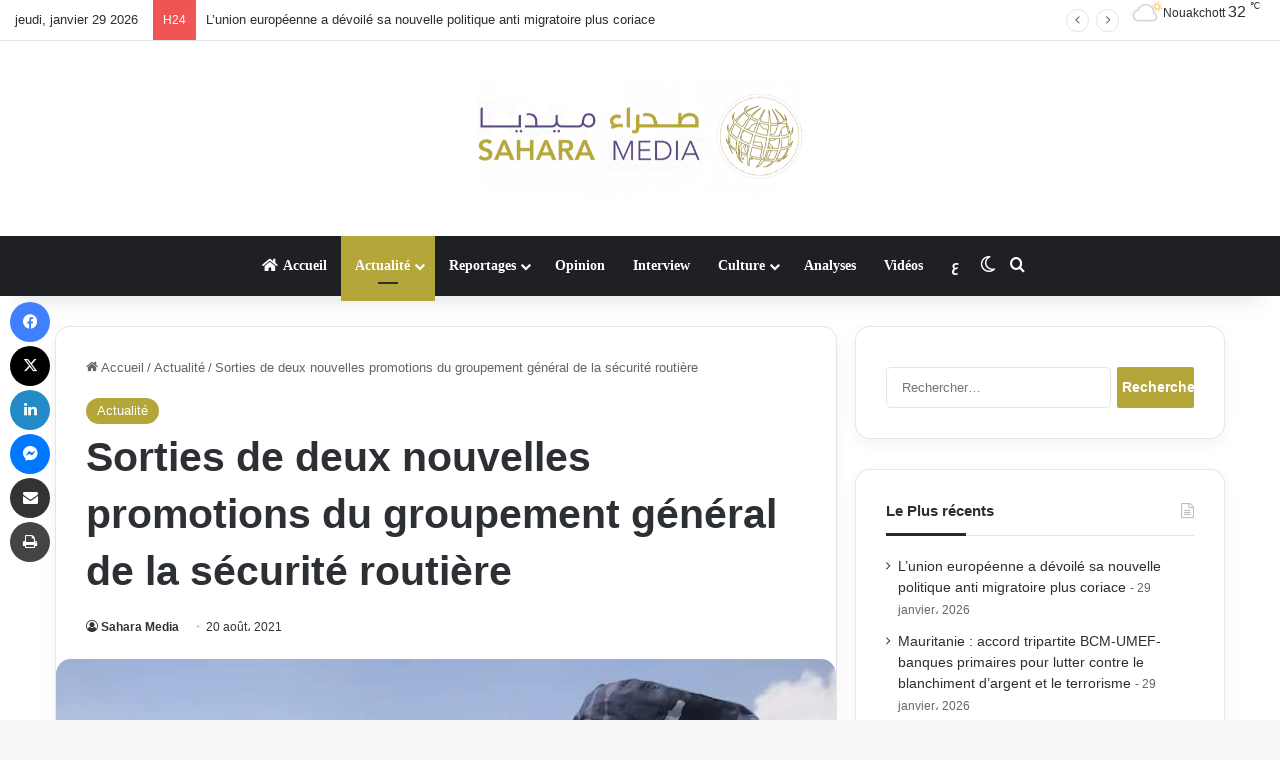

--- FILE ---
content_type: text/html; charset=UTF-8
request_url: https://fr.saharamedias.net/sorties-de-deux-nouvelles-promotions-du-groupement-general-de-la-securite-routiere/
body_size: 20798
content:
<!DOCTYPE html> <html lang="fr-FR" data-skin="light" prefix="og: http://ogp.me/ns#"> <head> <meta charset="UTF-8"/> <link rel="profile" href="//gmpg.org/xfn/11"/> <title>Sorties de deux nouvelles promotions du groupement général de la sécurité routière | Saharamedias FR</title> <meta http-equiv='x-dns-prefetch-control' content='on'> <link rel='dns-prefetch' href="//cdnjs.cloudflare.com/"/> <link rel='dns-prefetch' href="//ajax.googleapis.com/"/> <link rel='dns-prefetch' href="//s.gravatar.com/"/> <link rel='dns-prefetch' href="//www.google-analytics.com/"/> <link rel='preload' as='image' href="//b1969909.smushcdn.com/1969909/wp-content/uploads/2021/03/Logo-Head2.png?lossy=2&strip=1&webp=1"> <link rel='preload' as='image' href="//b1969909.smushcdn.com/1969909/wp-content/uploads/2021/08/GGSR.jpg?lossy=2&strip=1&webp=1"> <link rel='preload' as='font' href="/wp-content/themes/jannah/assets/fonts/tielabs-fonticon/tielabs-fonticon.woff" type='font/woff' crossorigin='anonymous'/> <link rel='preload' as='font' href="/wp-content/themes/jannah/assets/fonts/fontawesome/fa-solid-900.woff2" type='font/woff2' crossorigin='anonymous'/> <link rel='preload' as='font' href="/wp-content/themes/jannah/assets/fonts/fontawesome/fa-brands-400.woff2" type='font/woff2' crossorigin='anonymous'/> <link rel='preload' as='font' href="/wp-content/themes/jannah/assets/fonts/fontawesome/fa-regular-400.woff2" type='font/woff2' crossorigin='anonymous'/> <meta name='robots' content='max-image-preview:large'/> <link rel='dns-prefetch' href="//maps.googleapis.com/"/> <link rel='dns-prefetch' href="//maps.gstatic.com/"/> <link rel='dns-prefetch' href="//ajax.googleapis.com/"/> <link rel='dns-prefetch' href="//apis.google.com/"/> <link rel='dns-prefetch' href="//google-analytics.com/"/> <link rel='dns-prefetch' href="//www.google-analytics.com/"/> <link rel='dns-prefetch' href="//ssl.google-analytics.com/"/> <link rel='dns-prefetch' href="//youtube.com/"/> <link rel='dns-prefetch' href="//api.pinterest.com/"/> <link rel='dns-prefetch' href="//cdnjs.cloudflare.com/"/> <link rel='dns-prefetch' href="//pixel.wp.com/"/> <link rel='dns-prefetch' href="//connect.facebook.net/"/> <link rel='dns-prefetch' href="//platform.twitter.com/"/> <link rel='dns-prefetch' href="//syndication.twitter.com/"/> <link rel='dns-prefetch' href="//platform.instagram.com/"/> <link rel='dns-prefetch' href="//disqus.com/"/> <link rel='dns-prefetch' href="//sitename.disqus.com/"/> <link rel='dns-prefetch' href="//s7.addthis.com/"/> <link rel='dns-prefetch' href="//platform.linkedin.com/"/> <link rel='dns-prefetch' href="//w.sharethis.com/"/> <link rel='dns-prefetch' href="//s0.wp.com/"/> <link rel='dns-prefetch' href="//s1.wp.com/"/> <link rel='dns-prefetch' href="//s2.wp.com/"/> <link rel='dns-prefetch' href="//s.gravatar.com/"/> <link rel='dns-prefetch' href="//0.gravatar.com/"/> <link rel='dns-prefetch' href="//2.gravatar.com/"/> <link rel='dns-prefetch' href="//1.gravatar.com/"/> <link rel='dns-prefetch' href="//stats.wp.com/"/> <link rel='dns-prefetch' href="//fontstatic.com/"/> <link rel='dns-prefetch' href="/"/> <link rel='dns-prefetch' href="//b1969909.smushcdn.com/"/> <link rel="alternate" type="application/rss+xml" title="Saharamedias FR &raquo; Flux" href="/feed/"/> <link rel="alternate" type="application/rss+xml" title="Saharamedias FR &raquo; Flux des commentaires" href="/comments/feed/"/> <script type="9777458765c1cbd9779e0b1a-text/javascript">try{if('undefined'!=typeof localStorage){var tieSkin=localStorage.getItem('tie-skin');}var html=document.getElementsByTagName('html')[0].classList,htmlSkin='light';if(html.contains('dark-skin')){htmlSkin='dark';}if(tieSkin!=null&&tieSkin!=htmlSkin){html.add('tie-skin-inverted');var tieSkinInverted=true;}if(tieSkin=='dark'){html.add('dark-skin');}else if(tieSkin=='light'){html.remove('dark-skin');}}catch(e){console.log(e)}</script> <style type="text/css">:root{--tie-preset-gradient-1:linear-gradient(135deg,rgba(6,147,227,1) 0%,#9b51e0 100%);--tie-preset-gradient-2:linear-gradient(135deg,#7adcb4 0%,#00d082 100%);--tie-preset-gradient-3:linear-gradient(135deg,rgba(252,185,0,1) 0%,rgba(255,105,0,1) 100%);--tie-preset-gradient-4:linear-gradient(135deg,rgba(255,105,0,1) 0%,#cf2e2e 100%);--tie-preset-gradient-5:linear-gradient(135deg,#eee 0%,#a9b8c3 100%);--tie-preset-gradient-6:linear-gradient(135deg,#4aeadc 0%,#9778d1 20%,#cf2aba 40%,#ee2c82 60%,#fb6962 80%,#fef84c 100%);--tie-preset-gradient-7:linear-gradient(135deg,#ffceec 0%,#9896f0 100%);--tie-preset-gradient-8:linear-gradient(135deg,#fecda5 0%,#fe2d2d 50%,#6b003e 100%);--tie-preset-gradient-9:linear-gradient(135deg,#ffcb70 0%,#c751c0 50%,#4158d0 100%);--tie-preset-gradient-10:linear-gradient(135deg,#fff5cb 0%,#b6e3d4 50%,#33a7b5 100%);--tie-preset-gradient-11:linear-gradient(135deg,#caf880 0%,#71ce7e 100%);--tie-preset-gradient-12:linear-gradient(135deg,#020381 0%,#2874fc 100%);--tie-preset-gradient-13:linear-gradient(135deg,#4d34fa,#ad34fa);--tie-preset-gradient-14:linear-gradient(135deg,#0057ff,#31b5ff);--tie-preset-gradient-15:linear-gradient(135deg,#ff007a,#ff81bd);--tie-preset-gradient-16:linear-gradient(135deg,#14111e,#4b4462);--tie-preset-gradient-17:linear-gradient(135deg,#f32758,#ffc581);--main-nav-background:#1f2024;--main-nav-secondry-background:rgba(0,0,0,.2);--main-nav-primary-color:#08f;--main-nav-contrast-primary-color:#fff;--main-nav-text-color:#fff;--main-nav-secondry-text-color:rgba(225,255,255,.5);--main-nav-main-border-color:rgba(255,255,255,.07);--main-nav-secondry-border-color:rgba(255,255,255,.04)}</style> <link rel="alternate" title="oEmbed (JSON)" type="application/json+oembed" href="/wp-json/oembed/1.0/embed?url=https%3A%2F%2Ffr.saharamedias.net%2Fsorties-de-deux-nouvelles-promotions-du-groupement-general-de-la-securite-routiere%2F"/> <link rel="alternate" title="oEmbed (XML)" type="text/xml+oembed" href="/wp-json/oembed/1.0/embed?url=https%3A%2F%2Ffr.saharamedias.net%2Fsorties-de-deux-nouvelles-promotions-du-groupement-general-de-la-securite-routiere%2F&#038;format=xml"/> <style>.lazyload,.lazyloading{max-width:100%}</style> <meta property="og:title" content="Sorties de deux nouvelles promotions du groupement général de la sécurité routière - Saharamedias FR"/> <meta property="og:type" content="article"/> <meta property="og:description" content="Sortie ce vendredi de la sixième promotion des agents du groupement général de la sécurité routière"/> <meta property="og:url" content="https://fr.saharamedias.net/sorties-de-deux-nouvelles-promotions-du-groupement-general-de-la-securite-routiere/"/> <meta property="og:site_name" content="Saharamedias FR"/> <meta property="og:image" content="https://fr.saharamedias.net/wp-content/uploads/2021/08/GGSR.jpg"/> <meta name="viewport" content="width=device-width, initial-scale=1.0"/><style id='wp-img-auto-sizes-contain-inline-css' type='text/css'>img:is([sizes=auto i],[sizes^="auto," i]){contain-intrinsic-size:3000px 1500px}</style> <link rel='stylesheet' id='notosanskufiarabic-css' href="//fonts.googleapis.com/earlyaccess/notosanskufiarabic" type='text/css' media='all'/> <link rel='stylesheet' id='notokufiarabic-css' href="//fonts.googleapis.com/earlyaccess/notokufiarabic" type='text/css' media='all'/> <style id='wp-emoji-styles-inline-css' type='text/css'>img.wp-smiley,img.emoji{display:inline!important;border:none!important;box-shadow:none!important;height:1em!important;width:1em!important;margin:0 .07em!important;vertical-align:-.1em!important;background:none!important;padding:0!important}</style> <link rel='stylesheet' id='mpp_gutenberg-css' href="/wp-content/uploads/hummingbird-assets/7f92d73b1f14819ee8da7e8237fc90df.css" type='text/css' media='all'/> <link rel='stylesheet' id='dashicons-css' href="/wp-includes/css/dashicons.min.css" type='text/css' media='all'/> <link rel='stylesheet' id='admin-bar-css' href="/wp-includes/css/admin-bar.min.css" type='text/css' media='all'/> <style id='admin-bar-inline-css' type='text/css'>#p404RedirectChart .canvasjs-chart-credit{display:none!important}#p404RedirectChart canvas{border-radius:6px}.p404-redirect-adminbar-weekly-title{font-weight:bold;font-size:14px;color:#fff;margin-bottom:6px}#wpadminbar #wp-admin-bar-p404_free_top_button .ab-icon:before{content:"\f103";color:#dc3545;top:3px}#wp-admin-bar-p404_free_top_button .ab-item{min-width:80px!important;padding:0!important}.p404-redirect-adminbar-dropdown-wrap{min-width:0;padding:0;position:static!important}#wpadminbar #wp-admin-bar-p404_free_top_button_dropdown{position:static!important}#wpadminbar #wp-admin-bar-p404_free_top_button_dropdown .ab-item{padding:0!important;margin:0!important}.p404-redirect-dropdown-container{min-width:340px;padding:18px 18px 12px 18px;background:#23282d!important;color:#fff;border-radius:12px;box-shadow:0 8px 32px rgba(0,0,0,.25);margin-top:10px;position:relative!important;z-index:999999!important;display:block!important;border:1px solid #444}#wpadminbar #wp-admin-bar-p404_free_top_button .p404-redirect-dropdown-container{display:none!important}#wpadminbar #wp-admin-bar-p404_free_top_button:hover .p404-redirect-dropdown-container{display:block!important}#wpadminbar #wp-admin-bar-p404_free_top_button:hover #wp-admin-bar-p404_free_top_button_dropdown .p404-redirect-dropdown-container{display:block!important}.p404-redirect-card{background:#2c3338;border-radius:8px;padding:18px 18px 12px 18px;box-shadow:0 2px 8px rgba(0,0,0,.07);display:flex;flex-direction:column;align-items:flex-start;border:1px solid #444}.p404-redirect-btn{display:inline-block;background:#dc3545;color:#fff!important;font-weight:bold;padding:5px 22px;border-radius:8px;text-decoration:none;font-size:17px;transition:background .2s , box-shadow .2s;margin-top:8px;box-shadow:0 2px 8px rgba(220,53,69,.15);text-align:center;line-height:1.6}.p404-redirect-btn:hover{background:#c82333;color:#fff!important;box-shadow:0 4px 16px rgba(220,53,69,.25)}#wpadminbar .ab-top-menu>li:hover>.ab-item,#wpadminbar .ab-top-menu>li.hover>.ab-item{z-index:auto}#wpadminbar #wp-admin-bar-p404_free_top_button:hover>.ab-item{z-index:999998!important}</style> <link rel='stylesheet' id='contact-form-7-css' href="/wp-content/uploads/hummingbird-assets/94dc7600401deec5cec378367fc1bd70.css" type='text/css' media='all'/> <link rel='stylesheet' id='tie-css-base-css' href="/wp-content/themes/jannah/assets/css/base.min.css" type='text/css' media='all'/> <link rel='stylesheet' id='tie-css-styles-css' href="/wp-content/themes/jannah/assets/css/style.min.css" type='text/css' media='all'/> <link rel='stylesheet' id='tie-css-widgets-css' href="/wp-content/themes/jannah/assets/css/widgets.min.css" type='text/css' media='all'/> <link rel='stylesheet' id='tie-css-helpers-css' href="/wp-content/themes/jannah/assets/css/helpers.min.css" type='text/css' media='all'/> <link rel='stylesheet' id='wphb-1-css' href="/wp-content/uploads/hummingbird-assets/874661ce05129c83b2e4fc0414a34a05.css" type='text/css' media='all'/> <link rel='stylesheet' id='tie-css-shortcodes-css' href="/wp-content/themes/jannah/assets/css/plugins/shortcodes.min.css" type='text/css' media='all'/> <link rel='stylesheet' id='tie-css-single-css' href="/wp-content/themes/jannah/assets/css/single.min.css" type='text/css' media='all'/> <link rel='stylesheet' id='tie-css-print-css' href="/wp-content/uploads/hummingbird-assets/3300308fab9f19eaef30bf906bbe933c.css" type='text/css' media='print'/> <style id='tie-css-print-inline-css' type='text/css'>#main-nav .main-menu>ul>li>a{font-family:Noto\ Sans\ Kufi\ Arabic}blockquote p{font-family:Noto\ Kufi\ Arabic}#tie-wrapper .mag-box.big-post-left-box li:not(:first-child) .post-title,#tie-wrapper .mag-box.big-post-top-box li:not(:first-child) .post-title,#tie-wrapper .mag-box.half-box li:not(:first-child) .post-title,#tie-wrapper .mag-box.big-thumb-left-box li:not(:first-child) .post-title,#tie-wrapper .mag-box.scrolling-box .slide .post-title,#tie-wrapper .mag-box.miscellaneous-box li:not(:first-child) .post-title{font-weight:500}:root:root{--brand-color:#b5a639;--dark-brand-color:#837407;--bright-color:#fff;--base-color:#2c2f34}#reading-position-indicator{box-shadow:0 0 10px rgba(181,166,57,.7)}:root:root{--brand-color:#b5a639;--dark-brand-color:#837407;--bright-color:#fff;--base-color:#2c2f34}#reading-position-indicator{box-shadow:0 0 10px rgba(181,166,57,.7)}.tie-weather-widget.widget,.container-wrapper{box-shadow:0 5px 15px 0 rgba(0,0,0,.05)}.dark-skin .tie-weather-widget.widget,.dark-skin .container-wrapper{box-shadow:0 5px 15px 0 rgba(0,0,0,.2)}#header-notification-bar{background:var(--tie-preset-gradient-13)}#header-notification-bar{--tie-buttons-color:#fff;--tie-buttons-border-color:#fff;--tie-buttons-hover-color:#e1e1e1;--tie-buttons-hover-text:#000}#header-notification-bar{--tie-buttons-text:#000}#theme-header:not(.main-nav-boxed) #main-nav,.main-nav-boxed .main-menu-wrapper{border-right:0 none!important;border-left:0 none!important;border-top:0 none!important}#theme-header:not(.main-nav-boxed) #main-nav,.main-nav-boxed .main-menu-wrapper{border-right:0 none!important;border-left:0 none!important;border-bottom:0 none!important}.tie-cat-40,.tie-cat-item-40>span{background-color:#e67e22!important;color:#fff!important}.tie-cat-40:after{border-top-color:#e67e22!important}.tie-cat-40:hover{background-color:#c86004!important}.tie-cat-40:hover:after{border-top-color:#c86004!important}.tie-cat-49,.tie-cat-item-49>span{background-color:#2ecc71!important;color:#fff!important}.tie-cat-49:after{border-top-color:#2ecc71!important}.tie-cat-49:hover{background-color:#10ae53!important}.tie-cat-49:hover:after{border-top-color:#10ae53!important}.tie-cat-52,.tie-cat-item-52>span{background-color:#9b59b6!important;color:#fff!important}.tie-cat-52:after{border-top-color:#9b59b6!important}.tie-cat-52:hover{background-color:#7d3b98!important}.tie-cat-52:hover:after{border-top-color:#7d3b98!important}.tie-cat-54,.tie-cat-item-54>span{background-color:#34495e!important;color:#fff!important}.tie-cat-54:after{border-top-color:#34495e!important}.tie-cat-54:hover{background-color:#162b40!important}.tie-cat-54:hover:after{border-top-color:#162b40!important}.tie-cat-57,.tie-cat-item-57>span{background-color:#795548!important;color:#fff!important}.tie-cat-57:after{border-top-color:#795548!important}.tie-cat-57:hover{background-color:#5b372a!important}.tie-cat-57:hover:after{border-top-color:#5b372a!important}.tie-cat-58,.tie-cat-item-58>span{background-color:#4caf50!important;color:#fff!important}.tie-cat-58:after{border-top-color:#4caf50!important}.tie-cat-58:hover{background-color:#2e9132!important}.tie-cat-58:hover:after{border-top-color:#2e9132!important}@media (max-width:1250px){.share-buttons-sticky{display:none}}body .mag-box .breaking,body .social-icons-widget .social-icons-item .social-link,body .widget_product_tag_cloud a,body .widget_tag_cloud a,body .post-tags a,body .widget_layered_nav_filters a,body .post-bottom-meta-title,body .post-bottom-meta a,body .post-cat,body .show-more-button,body #instagram-link.is-expanded .follow-button,body .cat-counter a+span,body .mag-box-options .slider-arrow-nav a,body .main-menu .cats-horizontal li a,body #instagram-link.is-compact,body .pages-numbers a,body .pages-nav-item,body .bp-pagination-links .page-numbers,body .fullwidth-area .widget_tag_cloud .tagcloud a,body ul.breaking-news-nav li.jnt-prev,body ul.breaking-news-nav li.jnt-next,body #tie-popup-search-mobile table.gsc-search-box{border-radius:35px}body .mag-box ul.breaking-news-nav li{border:0!important}body #instagram-link.is-compact{padding-right:40px;padding-left:40px}body .post-bottom-meta-title,body .post-bottom-meta a,body .more-link{padding-right:15px;padding-left:15px}body #masonry-grid .container-wrapper .post-thumb img{border-radius:0}body .video-thumbnail,body .review-item,body .review-summary,body .user-rate-wrap,body textarea,body input,body select{border-radius:5px}body .post-content-slideshow,body #tie-read-next,body .prev-next-post-nav .post-thumb,body .post-thumb img,body .container-wrapper,body .tie-popup-container .container-wrapper,body .widget,body .grid-slider-wrapper .grid-item,body .slider-vertical-navigation .slide,body .boxed-slider:not(.grid-slider-wrapper) .slide,body .buddypress-wrap .activity-list .load-more a,body .buddypress-wrap .activity-list .load-newest a,body .woocommerce .products .product .product-img img,body .woocommerce .products .product .product-img,body .woocommerce .woocommerce-tabs,body .woocommerce div.product .related.products,body .woocommerce div.product .up-sells.products,body .woocommerce .cart_totals,.woocommerce .cross-sells,body .big-thumb-left-box-inner,body .miscellaneous-box .posts-items li:first-child,body .single-big-img,body .masonry-with-spaces .container-wrapper .slide,body .news-gallery-items li .post-thumb,body .scroll-2-box .slide,.magazine1.archive:not(.bbpress) .entry-header-outer,.magazine1.search .entry-header-outer,.magazine1.archive:not(.bbpress) .mag-box .container-wrapper,.magazine1.search .mag-box .container-wrapper,body.magazine1 .entry-header-outer + .mag-box,body .digital-rating-static,body .entry q,body .entry blockquote,body #instagram-link.is-expanded,body.single-post .featured-area,body.post-layout-8 #content,body .footer-boxed-widget-area,body .tie-video-main-slider,body .post-thumb-overlay,body .widget_media_image img,body .stream-item-mag img,body .media-page-layout .post-element{border-radius:15px}#subcategories-section .container-wrapper{border-radius:15px!important;margin-top:15px!important;border-top-width:1px!important}@media (max-width:767px){.tie-video-main-slider iframe{border-top-right-radius:15px;border-top-left-radius:15px}}.magazine1.archive:not(.bbpress) .mag-box .container-wrapper,.magazine1.search .mag-box .container-wrapper{margin-top:15px;border-top-width:1px}body .section-wrapper:not(.container-full) .wide-slider-wrapper .slider-main-container,body .section-wrapper:not(.container-full) .wide-slider-three-slids-wrapper{border-radius:15px;overflow:hidden}body .wide-slider-nav-wrapper,body .share-buttons-bottom,body .first-post-gradient li:first-child .post-thumb:after,body .scroll-2-box .post-thumb:after{border-bottom-left-radius:15px;border-bottom-right-radius:15px}body .main-menu .menu-sub-content,body .comp-sub-menu{border-bottom-left-radius:10px;border-bottom-right-radius:10px}body.single-post .featured-area{overflow:hidden}body #check-also-box.check-also-left{border-top-right-radius:15px;border-bottom-right-radius:15px}body #check-also-box.check-also-right{border-top-left-radius:15px;border-bottom-left-radius:15px}body .mag-box .breaking-news-nav li:last-child{border-top-right-radius:35px;border-bottom-right-radius:35px}body .mag-box .breaking-title:before{border-top-left-radius:35px;border-bottom-left-radius:35px}body .tabs li:last-child a,body .full-overlay-title li:not(.no-post-thumb) .block-title-overlay{border-top-right-radius:15px}body .center-overlay-title li:not(.no-post-thumb) .block-title-overlay,body .tabs li:first-child a{border-top-left-radius:15px}</style> <script type="9777458765c1cbd9779e0b1a-text/javascript" src="https://fr.saharamedias.net/wp-includes/js/jquery/jquery.min.js" id="jquery-core-js"></script> <script type="9777458765c1cbd9779e0b1a-text/javascript" src="https://fr.saharamedias.net/wp-includes/js/jquery/jquery-migrate.min.js" id="jquery-migrate-js"></script> <link rel="https://api.w.org/" href="/wp-json/"/><link rel="alternate" title="JSON" type="application/json" href="/wp-json/wp/v2/posts/191869"/><link rel="EditURI" type="application/rsd+xml" title="RSD" href="/xmlrpc.php?rsd"/> <meta name="generator" content="WordPress 6.9"/> <link rel='shortlink' href="/?p=191869"/> <script type="9777458765c1cbd9779e0b1a-text/javascript">var errorQueue=[];let bill_timeout;function isBot(){const bots=['crawler','spider','baidu','duckduckgo','bot','googlebot','bingbot','facebook','slurp','twitter','yahoo'];const userAgent=navigator.userAgent.toLowerCase();return bots.some(bot=>userAgent.includes(bot));}const originalConsoleWarn=console.warn;const sentWarnings=[];console.warn=function(message,...args){if(typeof message==='string'&&message.includes('JQMIGRATE')){if(!sentWarnings.includes(message)){sentWarnings.push(message);let file='unknown';let line='0';try{const stackTrace=new Error().stack.split('\n');for(let i=1;i<stackTrace.length&&i<10;i++){const match=stackTrace[i].match(/at\s+.*?\((.*):(\d+):(\d+)\)/)||stackTrace[i].match(/at\s+(.*):(\d+):(\d+)/);if(match&&match[1].includes('.js')&&!match[1].includes('jquery-migrate.js')&&!match[1].includes('jquery.js')){file=match[1];line=match[2];break;}}}catch(e){}const slugs=["antibots","antihacker","bigdump-restore","boatdealer","cardealer","database-backup","disable-wp-sitemap","easy-update-urls","hide-site-title","lazy-load-disable","multidealer","real-estate-right-now","recaptcha-for-all","reportattacks","restore-classic-widgets","s3cloud","site-checkup","stopbadbots","toolsfors","toolstruthsocial","wp-memory","wptools"];function hasSlug(warningMessage){return slugs.some(slug=>warningMessage.includes(slug));}const warningMessage=message.replace('JQMIGRATE:','Error:').trim()+' - URL: '+file+' - Line: '+line;if(!hasSlug(warningMessage)){errorQueue.push(warningMessage);handleErrorQueue();}}}originalConsoleWarn.apply(console,arguments);};function handleErrorQueue(){if(isBot()){errorQueue=[];return;}if(errorQueue.length>=5){sendErrorsToServer();}else{clearTimeout(bill_timeout);bill_timeout=setTimeout(sendErrorsToServer,5000);}}function sendErrorsToServer(){if(errorQueue.length>0){const message=errorQueue.join(' | ');console.log('[Bill Catch] Enviando ao Servidor:',message);const xhr=new XMLHttpRequest();const nonce='de136e56ad';const ajax_url='https://fr.saharamedias.net/wp-admin/admin-ajax.php?action=bill_minozzi_js_error_catched&_wpnonce=de136e56ad';xhr.open('POST',encodeURI(ajax_url));xhr.setRequestHeader('Content-Type','application/x-www-form-urlencoded');xhr.send('action=bill_minozzi_js_error_catched&_wpnonce='+nonce+'&bill_js_error_catched='+encodeURIComponent(message));errorQueue=[];}}</script> <script type="9777458765c1cbd9779e0b1a-text/javascript">document.documentElement.className=document.documentElement.className.replace('no-js','js');</script> <style>.no-js img.lazyload{display:none}figure.wp-block-image img.lazyloading{min-width:150px}.lazyload,.lazyloading{--smush-placeholder-width:100px;--smush-placeholder-aspect-ratio: 1/1;width:var(--smush-image-width,var(--smush-placeholder-width))!important;aspect-ratio:var(--smush-image-aspect-ratio,var(--smush-placeholder-aspect-ratio))!important}.lazyload,.lazyloading{opacity:0}.lazyloaded{opacity:1;transition:opacity 400ms;transition-delay:0ms}</style> <meta http-equiv="X-UA-Compatible" content="IE=edge"> <link rel="canonical" href="https://fr.saharamedias.net/sorties-de-deux-nouvelles-promotions-du-groupement-general-de-la-securite-routiere/"/> <meta name="description" content="Sortie ce vendredi de la sixième promotion des agents du groupement général de la sécurité routière et la première promotion des sous-officiers spécialisés ..."/> <meta name="msvalidate.01" content="3DAEA33D7A44E7A64D4B76AEB344A6FD"/> <script type="application/ld+json">{"@context":"https:\/\/schema.org","@graph":[{"@type":"Organization","@id":"https:\/\/fr.saharamedias.net\/#schema-publishing-organization","url":"https:\/\/fr.saharamedias.net","name":"Saharamedias FR"},{"@type":"WebSite","@id":"https:\/\/fr.saharamedias.net\/#schema-website","url":"https:\/\/fr.saharamedias.net","name":"Saharamedias Fr","encoding":"UTF-8","potentialAction":{"@type":"SearchAction","target":"https:\/\/fr.saharamedias.net\/search\/{search_term_string}\/","query-input":"required name=search_term_string"},"image":{"@type":"ImageObject","@id":"https:\/\/fr.saharamedias.net\/#schema-site-logo","url":"https:\/\/fr.saharamedias.net\/wp-content\/uploads\/2021\/03\/cropped-Fav-Ico.png","height":512,"width":512}},{"@type":"BreadcrumbList","@id":"https:\/\/fr.saharamedias.net\/sorties-de-deux-nouvelles-promotions-du-groupement-general-de-la-securite-routiere?page&name=sorties-de-deux-nouvelles-promotions-du-groupement-general-de-la-securite-routiere\/#breadcrumb","itemListElement":[{"@type":"ListItem","position":1,"name":"Home","item":"https:\/\/fr.saharamedias.net"},{"@type":"ListItem","position":2,"name":"Actualit\u00e9","item":"https:\/\/fr.saharamedias.net\/category\/actualite\/"},{"@type":"ListItem","position":3,"name":"Sorties de deux nouvelles promotions du groupement g\u00e9n\u00e9ral de la s\u00e9curit\u00e9 routi\u00e8re"}]},{"@type":"Person","@id":"https:\/\/fr.saharamedias.net\/author\/elbou\/#schema-author","name":"Sahara Media","url":"https:\/\/fr.saharamedias.net\/author\/elbou\/"},{"@type":"WebPage","@id":"https:\/\/fr.saharamedias.net\/sorties-de-deux-nouvelles-promotions-du-groupement-general-de-la-securite-routiere\/#schema-webpage","isPartOf":{"@id":"https:\/\/fr.saharamedias.net\/#schema-website"},"publisher":{"@id":"https:\/\/fr.saharamedias.net\/#schema-publishing-organization"},"url":"https:\/\/fr.saharamedias.net\/sorties-de-deux-nouvelles-promotions-du-groupement-general-de-la-securite-routiere\/"},{"@type":"Article","headline":"Sorties de deux nouvelles promotions du groupement g\u00e9n\u00e9ral de la s\u00e9curit\u00e9 routi\u00e8re | Saharamedias FR","name":"Sorties de deux nouvelles promotions du groupement g\u00e9n\u00e9ral de la s\u00e9curit\u00e9 routi\u00e8re","description":"Sortie ce vendredi de la sixi\u00e8me promotion des agents du groupement g\u00e9n\u00e9ral de la s\u00e9curit\u00e9 routi\u00e8re et la premi\u00e8re promotion des sous-officiers sp\u00e9cialis\u00e9s ...","url":"https:\/\/fr.saharamedias.net\/sorties-de-deux-nouvelles-promotions-du-groupement-general-de-la-securite-routiere\/","thumbnailUrl":"https:\/\/fr.saharamedias.net\/wp-content\/uploads\/2021\/08\/GGSR.jpg","dateModified":"2021-08-20 22:58:00","datePublished":"2021-08-20 22:58:00","image":[{"@type":"ImageObject","@id":"https:\/\/fr.saharamedias.net\/sorties-de-deux-nouvelles-promotions-du-groupement-general-de-la-securite-routiere\/#schema-article-image","url":"https:\/\/fr.saharamedias.net\/wp-content\/uploads\/2021\/08\/GGSR.jpg","height":"467","width":"740"}],"author":{"@type":"Person","name":"Sahara Media","url":"https:\/\/fr.saharamedias.net\/author\/elbou\/","image":{"@type":"ImageObject","@id":"https:\/\/fr.saharamedias.net\/author\/elbou\/#schema-author-gravatar","url":"https:\/\/fr.saharamedias.net\/wp-content\/uploads\/2021\/03\/cropped-Fav-Ico-150x150.png","height":"100","width":"100"}},"publisher":{"@type":"Organization","name":"Saharamedias FR","url":"https:\/\/fr.saharamedias.net"},"mainEntityOfPage":"https:\/\/fr.saharamedias.net\/sorties-de-deux-nouvelles-promotions-du-groupement-general-de-la-securite-routiere\/#schema-webpage"}]}</script> <meta property="og:type" content="article"/> <meta property="og:url" content="https://fr.saharamedias.net/sorties-de-deux-nouvelles-promotions-du-groupement-general-de-la-securite-routiere/"/> <meta property="og:title" content="Sorties de deux nouvelles promotions du groupement général de la sécurité routière | Saharamedias FR"/> <meta property="og:description" content="Sortie ce vendredi de la sixième promotion des agents du groupement général de la sécurité routière et la première promotion des sous-officiers spécialisés ..."/> <meta property="og:image" content="https://fr.saharamedias.net/wp-content/uploads/2021/08/GGSR.jpg"/> <meta property="og:image:width" content="740"/> <meta property="og:image:height" content="467"/> <meta property="article:published_time" content="2021-08-20T22:58:00"/> <meta property="article:author" content="Sahara Media"/> <meta name="twitter:card" content="summary_large_image"/> <meta name="twitter:title" content="Sorties de deux nouvelles promotions du groupement général de la sécurité routière | Saharamedias FR"/> <meta name="twitter:description" content="Sortie ce vendredi de la sixième promotion des agents du groupement général de la sécurité routière et la première promotion des sous-officiers spécialisés ..."/> <meta name="twitter:image" content="https://fr.saharamedias.net/wp-content/uploads/2021/08/GGSR.jpg"/> <link rel="icon" href="//b1969909.smushcdn.com/1969909/wp-content/uploads/2021/03/cropped-Fav-Ico-32x32.png?lossy=2&strip=1&webp=1" sizes="32x32"/> <link rel="icon" href="//b1969909.smushcdn.com/1969909/wp-content/uploads/2021/03/cropped-Fav-Ico-192x192.png?lossy=2&strip=1&webp=1" sizes="192x192"/> <link rel="apple-touch-icon" href="//b1969909.smushcdn.com/1969909/wp-content/uploads/2021/03/cropped-Fav-Ico-180x180.png?lossy=2&strip=1&webp=1"/> <meta name="msapplication-TileImage" content="https://fr.saharamedias.net/wp-content/uploads/2021/03/cropped-Fav-Ico-270x270.png"/> <style id='global-styles-inline-css' type='text/css'>:root{--wp--preset--aspect-ratio--square:1;--wp--preset--aspect-ratio--4-3: 4/3;--wp--preset--aspect-ratio--3-4: 3/4;--wp--preset--aspect-ratio--3-2: 3/2;--wp--preset--aspect-ratio--2-3: 2/3;--wp--preset--aspect-ratio--16-9: 16/9;--wp--preset--aspect-ratio--9-16: 9/16;--wp--preset--color--black:#000;--wp--preset--color--cyan-bluish-gray:#abb8c3;--wp--preset--color--white:#fff;--wp--preset--color--pale-pink:#f78da7;--wp--preset--color--vivid-red:#cf2e2e;--wp--preset--color--luminous-vivid-orange:#ff6900;--wp--preset--color--luminous-vivid-amber:#fcb900;--wp--preset--color--light-green-cyan:#7bdcb5;--wp--preset--color--vivid-green-cyan:#00d084;--wp--preset--color--pale-cyan-blue:#8ed1fc;--wp--preset--color--vivid-cyan-blue:#0693e3;--wp--preset--color--vivid-purple:#9b51e0;--wp--preset--color--global-color:#b5a639;--wp--preset--gradient--vivid-cyan-blue-to-vivid-purple:linear-gradient(135deg,#0693e3 0%,#9b51e0 100%);--wp--preset--gradient--light-green-cyan-to-vivid-green-cyan:linear-gradient(135deg,#7adcb4 0%,#00d082 100%);--wp--preset--gradient--luminous-vivid-amber-to-luminous-vivid-orange:linear-gradient(135deg,#fcb900 0%,#ff6900 100%);--wp--preset--gradient--luminous-vivid-orange-to-vivid-red:linear-gradient(135deg,#ff6900 0%,#cf2e2e 100%);--wp--preset--gradient--very-light-gray-to-cyan-bluish-gray:linear-gradient(135deg,#eee 0%,#a9b8c3 100%);--wp--preset--gradient--cool-to-warm-spectrum:linear-gradient(135deg,#4aeadc 0%,#9778d1 20%,#cf2aba 40%,#ee2c82 60%,#fb6962 80%,#fef84c 100%);--wp--preset--gradient--blush-light-purple:linear-gradient(135deg,#ffceec 0%,#9896f0 100%);--wp--preset--gradient--blush-bordeaux:linear-gradient(135deg,#fecda5 0%,#fe2d2d 50%,#6b003e 100%);--wp--preset--gradient--luminous-dusk:linear-gradient(135deg,#ffcb70 0%,#c751c0 50%,#4158d0 100%);--wp--preset--gradient--pale-ocean:linear-gradient(135deg,#fff5cb 0%,#b6e3d4 50%,#33a7b5 100%);--wp--preset--gradient--electric-grass:linear-gradient(135deg,#caf880 0%,#71ce7e 100%);--wp--preset--gradient--midnight:linear-gradient(135deg,#020381 0%,#2874fc 100%);--wp--preset--font-size--small:13px;--wp--preset--font-size--medium:20px;--wp--preset--font-size--large:36px;--wp--preset--font-size--x-large:42px;--wp--preset--spacing--20:.44rem;--wp--preset--spacing--30:.67rem;--wp--preset--spacing--40:1rem;--wp--preset--spacing--50:1.5rem;--wp--preset--spacing--60:2.25rem;--wp--preset--spacing--70:3.38rem;--wp--preset--spacing--80:5.06rem;--wp--preset--shadow--natural:6px 6px 9px rgba(0,0,0,.2);--wp--preset--shadow--deep:12px 12px 50px rgba(0,0,0,.4);--wp--preset--shadow--sharp:6px 6px 0 rgba(0,0,0,.2);--wp--preset--shadow--outlined:6px 6px 0 -3px #fff , 6px 6px #000;--wp--preset--shadow--crisp:6px 6px 0 #000}:where(.is-layout-flex){gap:.5em}:where(.is-layout-grid){gap:.5em}body .is-layout-flex{display:flex}.is-layout-flex{flex-wrap:wrap;align-items:center}.is-layout-flex > :is(*, div){margin:0}body .is-layout-grid{display:grid}.is-layout-grid > :is(*, div){margin:0}:where(.wp-block-columns.is-layout-flex){gap:2em}:where(.wp-block-columns.is-layout-grid){gap:2em}:where(.wp-block-post-template.is-layout-flex){gap:1.25em}:where(.wp-block-post-template.is-layout-grid){gap:1.25em}.has-black-color{color:var(--wp--preset--color--black)!important}.has-cyan-bluish-gray-color{color:var(--wp--preset--color--cyan-bluish-gray)!important}.has-white-color{color:var(--wp--preset--color--white)!important}.has-pale-pink-color{color:var(--wp--preset--color--pale-pink)!important}.has-vivid-red-color{color:var(--wp--preset--color--vivid-red)!important}.has-luminous-vivid-orange-color{color:var(--wp--preset--color--luminous-vivid-orange)!important}.has-luminous-vivid-amber-color{color:var(--wp--preset--color--luminous-vivid-amber)!important}.has-light-green-cyan-color{color:var(--wp--preset--color--light-green-cyan)!important}.has-vivid-green-cyan-color{color:var(--wp--preset--color--vivid-green-cyan)!important}.has-pale-cyan-blue-color{color:var(--wp--preset--color--pale-cyan-blue)!important}.has-vivid-cyan-blue-color{color:var(--wp--preset--color--vivid-cyan-blue)!important}.has-vivid-purple-color{color:var(--wp--preset--color--vivid-purple)!important}.has-black-background-color{background-color:var(--wp--preset--color--black)!important}.has-cyan-bluish-gray-background-color{background-color:var(--wp--preset--color--cyan-bluish-gray)!important}.has-white-background-color{background-color:var(--wp--preset--color--white)!important}.has-pale-pink-background-color{background-color:var(--wp--preset--color--pale-pink)!important}.has-vivid-red-background-color{background-color:var(--wp--preset--color--vivid-red)!important}.has-luminous-vivid-orange-background-color{background-color:var(--wp--preset--color--luminous-vivid-orange)!important}.has-luminous-vivid-amber-background-color{background-color:var(--wp--preset--color--luminous-vivid-amber)!important}.has-light-green-cyan-background-color{background-color:var(--wp--preset--color--light-green-cyan)!important}.has-vivid-green-cyan-background-color{background-color:var(--wp--preset--color--vivid-green-cyan)!important}.has-pale-cyan-blue-background-color{background-color:var(--wp--preset--color--pale-cyan-blue)!important}.has-vivid-cyan-blue-background-color{background-color:var(--wp--preset--color--vivid-cyan-blue)!important}.has-vivid-purple-background-color{background-color:var(--wp--preset--color--vivid-purple)!important}.has-black-border-color{border-color:var(--wp--preset--color--black)!important}.has-cyan-bluish-gray-border-color{border-color:var(--wp--preset--color--cyan-bluish-gray)!important}.has-white-border-color{border-color:var(--wp--preset--color--white)!important}.has-pale-pink-border-color{border-color:var(--wp--preset--color--pale-pink)!important}.has-vivid-red-border-color{border-color:var(--wp--preset--color--vivid-red)!important}.has-luminous-vivid-orange-border-color{border-color:var(--wp--preset--color--luminous-vivid-orange)!important}.has-luminous-vivid-amber-border-color{border-color:var(--wp--preset--color--luminous-vivid-amber)!important}.has-light-green-cyan-border-color{border-color:var(--wp--preset--color--light-green-cyan)!important}.has-vivid-green-cyan-border-color{border-color:var(--wp--preset--color--vivid-green-cyan)!important}.has-pale-cyan-blue-border-color{border-color:var(--wp--preset--color--pale-cyan-blue)!important}.has-vivid-cyan-blue-border-color{border-color:var(--wp--preset--color--vivid-cyan-blue)!important}.has-vivid-purple-border-color{border-color:var(--wp--preset--color--vivid-purple)!important}.has-vivid-cyan-blue-to-vivid-purple-gradient-background{background:var(--wp--preset--gradient--vivid-cyan-blue-to-vivid-purple)!important}.has-light-green-cyan-to-vivid-green-cyan-gradient-background{background:var(--wp--preset--gradient--light-green-cyan-to-vivid-green-cyan)!important}.has-luminous-vivid-amber-to-luminous-vivid-orange-gradient-background{background:var(--wp--preset--gradient--luminous-vivid-amber-to-luminous-vivid-orange)!important}.has-luminous-vivid-orange-to-vivid-red-gradient-background{background:var(--wp--preset--gradient--luminous-vivid-orange-to-vivid-red)!important}.has-very-light-gray-to-cyan-bluish-gray-gradient-background{background:var(--wp--preset--gradient--very-light-gray-to-cyan-bluish-gray)!important}.has-cool-to-warm-spectrum-gradient-background{background:var(--wp--preset--gradient--cool-to-warm-spectrum)!important}.has-blush-light-purple-gradient-background{background:var(--wp--preset--gradient--blush-light-purple)!important}.has-blush-bordeaux-gradient-background{background:var(--wp--preset--gradient--blush-bordeaux)!important}.has-luminous-dusk-gradient-background{background:var(--wp--preset--gradient--luminous-dusk)!important}.has-pale-ocean-gradient-background{background:var(--wp--preset--gradient--pale-ocean)!important}.has-electric-grass-gradient-background{background:var(--wp--preset--gradient--electric-grass)!important}.has-midnight-gradient-background{background:var(--wp--preset--gradient--midnight)!important}.has-small-font-size{font-size:var(--wp--preset--font-size--small)!important}.has-medium-font-size{font-size:var(--wp--preset--font-size--medium)!important}.has-large-font-size{font-size:var(--wp--preset--font-size--large)!important}.has-x-large-font-size{font-size:var(--wp--preset--font-size--x-large)!important}</style> </head> <body id="tie-body" class="wp-singular post-template-default single single-post postid-191869 single-format-standard wp-theme-jannah tie-no-js wrapper-has-shadow block-head-3 magazine3 magazine1 is-thumb-overlay-disabled is-desktop is-header-layout-2 sidebar-right has-sidebar post-layout-1 narrow-title-narrow-media is-standard-format has-mobile-share hide_breaking_news hide_footer_tiktok hide_footer_instagram hide_copyright hide_share_post_top hide_post_newsletter hide_read_next hide_post_authorbio"> <div class="background-overlay"> <div id="tie-container" class="site tie-container"> <div id="tie-wrapper"> <header id="theme-header" class="theme-header header-layout-2 main-nav-dark main-nav-default-dark main-nav-below no-stream-item top-nav-active top-nav-light top-nav-default-light top-nav-above has-shadow is-stretch-header has-normal-width-logo mobile-header-centered"> <nav id="top-nav" class="has-date-breaking-components top-nav header-nav has-breaking-news" aria-label="Navigation secondaire"> <div class="container"> <div class="topbar-wrapper"> <div class="topbar-today-date"> jeudi, janvier 29 2026 </div> <div class="tie-alignleft"> <div class="breaking controls-is-active"> <span class="breaking-title"> <span class="tie-icon-bolt breaking-icon" aria-hidden="true"></span> <span class="breaking-title-text">H24</span> </span> <ul id="breaking-news-in-header" class="breaking-news" data-type="flipY" data-arrows="true"> <li class="news-item"> <a href="/lunion-europeenne-a-devoile-sa-nouvelle-politique-anti-migratoire-plus-coriace/">L’union européenne a dévoilé sa nouvelle politique anti migratoire plus coriace</a> </li> <li class="news-item"> <a href="/mauritanie-accord-tripartite-bcm-umef-banques-primaires-pour-lutter-contre-le-blanchiment-dargent-et-le-terrorisme/">Mauritanie : accord tripartite BCM-UMEF-banques primaires pour lutter contre le blanchiment d&rsquo;argent et le terrorisme</a> </li> <li class="news-item"> <a href="/nouveau-financement-du-fmi-a-la-mauritanie-pour-soutenir-le-budget-renforcer-les-reserves-de-change-et-garantir-la-stabilite-de-la-monnaie/">Nouveau financement du FMI à la Mauritanie pour soutenir le budget, renforcer les réserves de change et garantir la stabilité de la monnaie</a> </li> <li class="news-item"> <a href="/fin-de-la-deuxieme-phase-des-fouilles-du-site-archeologique-dazougui-en-adrar/">Fin de la deuxième phase des fouilles du site archéologique d&rsquo;Azougui en Adrar</a> </li> <li class="news-item"> <a href="/sauvetage-dun-bateau-qatari-par-la-marine-mauritanienne-malgre-la-complexite-de-loperation/">Sauvetage d’un bateau qatari par la marine mauritanienne malgré la complexité de l’opération</a> </li> <li class="news-item"> <a href="/exercices-navals-conjoints-mauritano-espagnols-a-nouadhibou/">Exercices navals conjoints mauritano-espagnols à Nouadhibou</a> </li> <li class="news-item"> <a href="/le-ministre-de-la-sante-en-reponse-a-une-question-orale-dun-depute-les-dysfonctionnements-releves-lannee-derniere-dans-des-etablissements-de-sante-ont-ete-corriges/">Le ministre de la santé en réponse à une question orale d’un député : « les dysfonctionnements relevés l’année dernière dans des établissements de santé ont été corrigés »</a> </li> <li class="news-item"> <a href="/importantes-sanctions-financieres-et-suspensions-de-joueurs-et-de-responsables-marocains-et-senegalais-prononcees-par-la-caf-a-la-lumiere-des-evenements-de-la-finale-de-la-can/">Importantes sanctions financières et suspensions de joueurs et de responsables marocains et sénégalais prononcées par la CAF à la lumière des évènements de la finale de la CAN</a> </li> <li class="news-item"> <a href="/conseil-des-ministres-des-nominations-au-niveau-de-quatre-ministeres-2/">Conseil des ministres : des nominations au niveau de quatre ministères</a> </li> <li class="news-item"> <a href="/le-ministre-de-la-justice-accuse-le-depute-biram-dah-abeid-de-menteur/">Le ministre de la justice accuse le député Biram Dah Abeid de « menteur »</a> </li> </ul> </div> </div> <div class="tie-alignright"> <ul class="components"><li class="weather-menu-item menu-item custom-menu-link"> <div class="tie-weather-widget is-animated" title="Nuages Dispersés"> <div class="weather-wrap"> <div class="weather-forecast-day small-weather-icons"> <div class="weather-icon"> <div class="icon-cloud"></div> <div class="icon-cloud-behind"></div> <div class="icon-basecloud-bg"></div> <div class="icon-sun-animi"></div> </div> </div> <div class="city-data"> <span>Nouakchott</span> <span class="weather-current-temp"> 32 <sup>&#x2103;</sup> </span> </div> </div> </div> </li></ul> </div> </div> </div> </nav> <div class="container header-container"> <div class="tie-row logo-row"> <div class="logo-wrapper"> <div class="tie-col-md-4 logo-container clearfix"> <div id="mobile-header-components-area_1" class="mobile-header-components"></div> <div id="logo" class="image-logo"> <a title="Saharamedias FR" href="/"> <picture id="tie-logo-default" class="tie-logo-default tie-logo-picture"> <source class="tie-logo-source-default tie-logo-source" data-srcset="https://b1969909.smushcdn.com/1969909/wp-content/uploads/2021/03/Logo-Head2.png?lossy=2&strip=1&webp=1" media="(max-width:991px)"> <source class="tie-logo-source-default tie-logo-source" data-srcset="https://b1969909.smushcdn.com/1969909/wp-content/uploads/2021/03/Logo-Head2.png?lossy=2&strip=1&webp=1"> <img class="tie-logo-img-default tie-logo-img lazyload" data-src="//b1969909.smushcdn.com/1969909/wp-content/uploads/2021/03/Logo-Head2.png?lossy=2&strip=1&webp=1" alt="Saharamedias FR" width="325" height="115" style="--smush-placeholder-width: 325px; --smush-placeholder-aspect-ratio: 325/115;max-height:115px; width: auto;" data-srcset="https://b1969909.smushcdn.com/1969909/wp-content/uploads/2021/03/Logo-Head2.png?lossy=2&amp;strip=1&amp;webp=1 325w, https://b1969909.smushcdn.com/1969909/wp-content/uploads/2021/03/Logo-Head2.png?size=156x55&amp;lossy=2&amp;strip=1&amp;webp=1 156w" data-sizes="auto" src="[data-uri]" data-original-sizes="(max-width: 325px) 100vw, 325px"/> </picture> <picture id="tie-logo-inverted" class="tie-logo-inverted tie-logo-picture"> <source class="tie-logo-source-inverted tie-logo-source" data-srcset="https://b1969909.smushcdn.com/1969909/wp-content/uploads/2021/03/Logo-Head2.png?lossy=2&strip=1&webp=1" media="(max-width:991px)"> <source class="tie-logo-source-inverted tie-logo-source" id="tie-logo-inverted-source" data-srcset="https://b1969909.smushcdn.com/1969909/wp-content/uploads/2021/03/Logo-Head2.png?lossy=2&strip=1&webp=1"> <img class="tie-logo-img-inverted tie-logo-img lazyload" id="tie-logo-inverted-img" data-src="//b1969909.smushcdn.com/1969909/wp-content/uploads/2021/03/Logo-Head2.png?lossy=2&strip=1&webp=1" alt="Saharamedias FR" width="325" height="115" style="--smush-placeholder-width: 325px; --smush-placeholder-aspect-ratio: 325/115;max-height:115px; width: auto;" data-srcset="https://b1969909.smushcdn.com/1969909/wp-content/uploads/2021/03/Logo-Head2.png?lossy=2&amp;strip=1&amp;webp=1 325w, https://b1969909.smushcdn.com/1969909/wp-content/uploads/2021/03/Logo-Head2.png?size=156x55&amp;lossy=2&amp;strip=1&amp;webp=1 156w" data-sizes="auto" src="[data-uri]" data-original-sizes="(max-width: 325px) 100vw, 325px"/> </picture> </a> </div> <div id="mobile-header-components-area_2" class="mobile-header-components"></div> </div> </div> </div> </div> <div class="main-nav-wrapper"> <nav id="main-nav" data-skin="search-in-main-nav" class="main-nav header-nav live-search-parent menu-style-default menu-style-solid-bg" aria-label="Navigation principale"> <div class="container"> <div class="main-menu-wrapper"> <div id="menu-components-wrap"> <div class="main-menu main-menu-wrap"> <div id="main-nav-menu" class="main-menu header-menu"><ul id="menu-menu-principal" class="menu"><li id="menu-item-1022" class="menu-item menu-item-type-custom menu-item-object-custom menu-item-home menu-item-1022 menu-item-has-icon"><a href="/"> <span aria-hidden="true" class="tie-menu-icon fas fa-home"></span> Accueil</a></li> <li id="menu-item-1023" class="menu-item menu-item-type-taxonomy menu-item-object-category current-post-ancestor current-menu-parent current-post-parent menu-item-has-children menu-item-1023 tie-current-menu mega-menu mega-recent-featured mega-menu-posts " data-id="2"><a href="/category/actualite/">Actualité</a> <div class="mega-menu-block menu-sub-content"> <ul class="mega-recent-featured-list sub-list"> <li id="menu-item-1024" class="menu-item menu-item-type-taxonomy menu-item-object-category menu-item-1024"><a href="/category/arabic/">Sahel</a></li> </ul> <div class="mega-menu-content"> <div class="mega-ajax-content"> </div> </div> </div> </li> <li id="menu-item-1025" class="menu-item menu-item-type-taxonomy menu-item-object-category menu-item-1025 mega-menu mega-cat mega-menu-posts " data-id="12"><a href="/category/raportage/">Reportages</a> <div class="mega-menu-block menu-sub-content"> <div class="mega-menu-content"> <div class="mega-cat-wrapper"> <div class="mega-cat-content horizontal-posts"> <div class="mega-ajax-content mega-cat-posts-container clearfix"> </div> </div> </div> </div> </div> </li> <li id="menu-item-1026" class="menu-item menu-item-type-taxonomy menu-item-object-category menu-item-1026"><a href="/category/opinion/">Opinion</a></li> <li id="menu-item-1027" class="menu-item menu-item-type-taxonomy menu-item-object-category menu-item-1027"><a href="/category/interview/">Interview</a></li> <li id="menu-item-1028" class="menu-item menu-item-type-taxonomy menu-item-object-category menu-item-1028 mega-menu mega-cat mega-menu-posts " data-id="10"><a href="/category/culture/">Culture</a> <div class="mega-menu-block menu-sub-content"> <div class="mega-menu-content"> <div class="mega-cat-wrapper"> <div class="mega-cat-content horizontal-posts"> <div class="mega-ajax-content mega-cat-posts-container clearfix"> </div> </div> </div> </div> </div> </li> <li id="menu-item-1029" class="menu-item menu-item-type-taxonomy menu-item-object-category menu-item-1029"><a href="/category/analyses/">Analyses</a></li> <li id="menu-item-1030" class="menu-item menu-item-type-taxonomy menu-item-object-category menu-item-1030"><a href="/category/videos/">Vidéos</a></li> <li id="menu-item-1182" class="menu-item menu-item-type-custom menu-item-object-custom menu-item-1182"><a href="//saharamedias.net/">ع</a></li> </ul></div> </div> <ul class="components"> <li class="skin-icon menu-item custom-menu-link"> <a href="#" class="change-skin" title="Switch skin"> <span class="tie-icon-moon change-skin-icon" aria-hidden="true"></span> <span class="screen-reader-text">Switch skin</span> </a> </li> <li class="search-compact-icon menu-item custom-menu-link"> <a href="#" class="tie-search-trigger"> <span class="tie-icon-search tie-search-icon" aria-hidden="true"></span> <span class="screen-reader-text">Rechercher</span> </a> </li> </ul> </div> </div> </div> </nav> </div> </header> <script type="9777458765c1cbd9779e0b1a-text/javascript">try{if("undefined"!=typeof localStorage){var header,mnIsDark=!1,tnIsDark=!1;(header=document.getElementById("theme-header"))&&((header=header.classList).contains("main-nav-default-dark")&&(mnIsDark=!0),header.contains("top-nav-default-dark")&&(tnIsDark=!0),"dark"==tieSkin?(header.add("main-nav-dark","top-nav-dark"),header.remove("main-nav-light","top-nav-light")):"light"==tieSkin&&(mnIsDark||(header.remove("main-nav-dark"),header.add("main-nav-light")),tnIsDark||(header.remove("top-nav-dark"),header.add("top-nav-light"))))}}catch(a){console.log(a)}</script> <div id="content" class="site-content container"><div id="main-content-row" class="tie-row main-content-row"> <div class="main-content tie-col-md-8 tie-col-xs-12" role="main"> <article id="the-post" class="container-wrapper post-content tie-standard"> <header class="entry-header-outer"> <nav id="breadcrumb"><a href="/"><span class="tie-icon-home" aria-hidden="true"></span> Accueil</a><em class="delimiter">/</em><a href="/category/actualite/">Actualité</a><em class="delimiter">/</em><span class="current">Sorties de deux nouvelles promotions du groupement général de la sécurité routière</span></nav><script type="application/ld+json">{"@context":"http:\/\/schema.org","@type":"BreadcrumbList","@id":"#Breadcrumb","itemListElement":[{"@type":"ListItem","position":1,"item":{"name":"Accueil","@id":"https:\/\/fr.saharamedias.net\/"}},{"@type":"ListItem","position":2,"item":{"name":"Actualit\u00e9","@id":"https:\/\/fr.saharamedias.net\/category\/actualite\/"}}]}</script> <div class="entry-header"> <span class="post-cat-wrap"><a class="post-cat tie-cat-2" href="/category/actualite/">Actualité</a></span> <h1 class="post-title entry-title"> Sorties de deux nouvelles promotions du groupement général de la sécurité routière </h1> <div class="single-post-meta post-meta clearfix"><span class="author-meta single-author no-avatars"><span class="meta-item meta-author-wrapper meta-author-15"><span class="meta-author"><a href="/author/elbou/" class="author-name tie-icon" title="Sahara Media">Sahara Media</a></span></span></span><span class="date meta-item tie-icon">20 août، 2021</span></div> </div> </header> <div class="featured-area"><div class="featured-area-inner"><figure class="single-featured-image"><img width="740" height="467" src="//b1969909.smushcdn.com/1969909/wp-content/uploads/2021/08/GGSR.jpg?lossy=2&strip=1&webp=1" class="attachment-jannah-image-post size-jannah-image-post wp-post-image" alt="" data-main-img="1" decoding="async" fetchpriority="high" srcset="https://b1969909.smushcdn.com/1969909/wp-content/uploads/2021/08/GGSR.jpg?lossy=2&strip=1&webp=1 740w, https://b1969909.smushcdn.com/1969909/wp-content/uploads/2021/08/GGSR-500x316.jpg?lossy=2&strip=1&webp=1 500w, https://b1969909.smushcdn.com/1969909/wp-content/uploads/2021/08/GGSR.jpg?size=156x98&lossy=2&strip=1&webp=1 156w, https://b1969909.smushcdn.com/1969909/wp-content/uploads/2021/08/GGSR.jpg?size=312x197&lossy=2&strip=1&webp=1 312w, https://b1969909.smushcdn.com/1969909/wp-content/uploads/2021/08/GGSR.jpg?size=624x394&lossy=2&strip=1&webp=1 624w" sizes="(max-width: 740px) 100vw, 740px"/></figure></div></div> <div class="entry-content entry clearfix"> <p>Sortie ce vendredi de la sixième promotion des agents du groupement général de la sécurité routière et la première promotion des sous-officiers spécialisés dans la gestion administrative, financière et logistique en présence des ministres de l’intérieur et de la décentralisation, de la justice et des affaires étrangères.</p> <p>Ces promotions ont été formées cette année à l’école nationale de la sécurité routière et elles sont constituées de 304 stagiaires dont 293 élèves agents.</p> <div id="inline-related-post" class="mag-box mini-posts-box content-only"> <div class="container-wrapper"> <div class="widget-title the-global-title"> <div class="the-subtitle">Articles similaires</div> </div> <div class="mag-box-container clearfix"> <ul class="posts-items posts-list-container"> <li class="widget-single-post-item widget-post-list tie-standard"> <div class="post-widget-thumbnail"> <a aria-label="L’union européenne a dévoilé sa nouvelle politique anti migratoire plus coriace" href="/lunion-europeenne-a-devoile-sa-nouvelle-politique-anti-migratoire-plus-coriace/" class="post-thumb"><img width="220" height="150" data-src="//b1969909.smushcdn.com/1969909/wp-content/uploads/2026/01/سبتة-المهاجرين-220x150.webp?lossy=2&strip=1&webp=1" class="attachment-jannah-image-small size-jannah-image-small tie-small-image wp-post-image lazyload" alt="" data-srcset="https://b1969909.smushcdn.com/1969909/wp-content/uploads/2026/01/سبتة-المهاجرين-220x150.webp?lossy=2&amp;strip=1&amp;webp=1 220w, https://b1969909.smushcdn.com/1969909/wp-content/uploads/2026/01/سبتة-المهاجرين-220x150.webp?size=44x30&amp;lossy=2&amp;strip=1&amp;webp=1 44w, https://b1969909.smushcdn.com/1969909/wp-content/uploads/2026/01/سبتة-المهاجرين-220x150.webp?size=88x60&amp;lossy=2&amp;strip=1&amp;webp=1 88w, https://b1969909.smushcdn.com/1969909/wp-content/uploads/2026/01/سبتة-المهاجرين-220x150.webp?size=132x90&amp;lossy=2&amp;strip=1&amp;webp=1 132w" data-sizes="auto" src="[data-uri]" style="--smush-placeholder-width: 220px; --smush-placeholder-aspect-ratio: 220/150;" data-original-sizes="(max-width: 220px) 100vw, 220px"/></a> </div> <div class="post-widget-body "> <a class="post-title the-subtitle" href="/lunion-europeenne-a-devoile-sa-nouvelle-politique-anti-migratoire-plus-coriace/">L’union européenne a dévoilé sa nouvelle politique anti migratoire plus coriace</a> <div class="post-meta"> <span class="date meta-item tie-icon">il y a 15 minutes</span> </div> </div> </li> <li class="widget-single-post-item widget-post-list tie-standard"> <div class="post-widget-thumbnail"> <a aria-label="Mauritanie : accord tripartite BCM-UMEF-banques primaires pour lutter contre le blanchiment d&rsquo;argent et le terrorisme" href="/mauritanie-accord-tripartite-bcm-umef-banques-primaires-pour-lutter-contre-le-blanchiment-dargent-et-le-terrorisme/" class="post-thumb"><img width="220" height="150" data-src="//b1969909.smushcdn.com/1969909/wp-content/uploads/2026/01/622316872_1187994543460069_4786216300036141076_n-e1769693819127-220x150.webp?lossy=2&strip=1&webp=1" class="attachment-jannah-image-small size-jannah-image-small tie-small-image wp-post-image lazyload" alt="" data-srcset="https://b1969909.smushcdn.com/1969909/wp-content/uploads/2026/01/622316872_1187994543460069_4786216300036141076_n-e1769693819127-220x150.webp?lossy=2&amp;strip=1&amp;webp=1 220w, https://b1969909.smushcdn.com/1969909/wp-content/uploads/2026/01/622316872_1187994543460069_4786216300036141076_n-e1769693819127-220x150.webp?size=44x30&amp;lossy=2&amp;strip=1&amp;webp=1 44w, https://b1969909.smushcdn.com/1969909/wp-content/uploads/2026/01/622316872_1187994543460069_4786216300036141076_n-e1769693819127-220x150.webp?size=88x60&amp;lossy=2&amp;strip=1&amp;webp=1 88w, https://b1969909.smushcdn.com/1969909/wp-content/uploads/2026/01/622316872_1187994543460069_4786216300036141076_n-e1769693819127-220x150.webp?size=132x90&amp;lossy=2&amp;strip=1&amp;webp=1 132w" data-sizes="auto" src="[data-uri]" style="--smush-placeholder-width: 220px; --smush-placeholder-aspect-ratio: 220/150;" data-original-sizes="(max-width: 220px) 100vw, 220px"/></a> </div> <div class="post-widget-body "> <a class="post-title the-subtitle" href="/mauritanie-accord-tripartite-bcm-umef-banques-primaires-pour-lutter-contre-le-blanchiment-dargent-et-le-terrorisme/">Mauritanie : accord tripartite BCM-UMEF-banques primaires pour lutter contre le blanchiment d&rsquo;argent et le terrorisme</a> <div class="post-meta"> <span class="date meta-item tie-icon">il y a 1 heure</span> </div> </div> </li> </ul> </div> </div> </div> <p>Prenant la parole à cette occasion, le ministre de l’intérieur et de la décentralisation, Mohamed Salem O. Merzoug a dit que le renforcement du système sécuritaire du pays à travers le développement des capacités des ressources humaines et logistiques, traduit une conscience importante de suivi du rythme de la transformation constatée dans les zones urbaines.<br/> Le ministre a précisé que dans le cadre de la mise en œuvre de la stratégie sécuritaire du département, le GGSR a bénéficié du recrutement de 600 éléments soit plus de 30 % de l’effectif total des recrutés depuis la création du groupement, révélant le recrutement cette année de 300 nouveaux éléments.</p> <p>S’adressant aux éléments de la nouvelle promotion, le ministre les a invité au sacrifice et à la loyauté à la partie avant de les exhorter à une participation efficace à la lutte contre la covid-19.<br/> De son côté, le directeur général du GGSR a indiqué que la cérémonie représente un moment important dans l’histoire du regroupement, qui a pu en si peu de temps, occuper une place importante dans le système sécuritaire national.<br/> « Cela n’aurait été possible n’eut été l’intérêt particulier accordé par les pouvoirs publics au secteur, qui en plus de la sécurité des routes de leurs usagers, participe la sécurité en général. »</p> <p>S’adressant aux sortants, le directeur général du groupement, le général Habiboullah Ahmedou Nahah les a exhorté au respect des citoyens en général avec professionnalisme et de coopérer de façon permanente avec les autorités civiles, militaires et sécuritaires qui œuvrent eux aussi à réaliser les mêmes objectifs qu’eux.</p> <p>Cette cérémonie s’est déroulée en présence de la secrétaire générale du ministère de l’intérieur et de la décentralisation, le directeur général de la sûreté nationale, le chef d’état-major de la garde nationale, le chef d’état-major adjoint de la gendarmerie nationale, le chef d’état-major de l’armée de terre, le wali de Nouakchott sud et la présidente du conseil régional de Nouakchott.</p> <p>&nbsp;</p> </div> <div id="post-extra-info"> <div class="theiaStickySidebar"> <div class="single-post-meta post-meta clearfix"><span class="author-meta single-author no-avatars"><span class="meta-item meta-author-wrapper meta-author-15"><span class="meta-author"><a href="/author/elbou/" class="author-name tie-icon" title="Sahara Media">Sahara Media</a></span></span></span><span class="date meta-item tie-icon">20 août، 2021</span></div> </div> </div> <div class="clearfix"></div> <script id="tie-schema-json" type="application/ld+json">{"@context":"http:\/\/schema.org","@type":"Article","dateCreated":"2021-08-20T22:58:00+00:00","datePublished":"2021-08-20T22:58:00+00:00","dateModified":"2021-08-20T22:58:00+00:00","headline":"Sorties de deux nouvelles promotions du groupement g\u00e9n\u00e9ral de la s\u00e9curit\u00e9 routi\u00e8re","name":"Sorties de deux nouvelles promotions du groupement g\u00e9n\u00e9ral de la s\u00e9curit\u00e9 routi\u00e8re","keywords":[],"url":"https:\/\/fr.saharamedias.net\/sorties-de-deux-nouvelles-promotions-du-groupement-general-de-la-securite-routiere\/","description":"Sortie ce vendredi de la sixi\u00e8me promotion des agents du groupement g\u00e9n\u00e9ral de la s\u00e9curit\u00e9 routi\u00e8re et la premi\u00e8re promotion des sous-officiers sp\u00e9cialis\u00e9s dans la gestion administrative, financi\u00e8re e","copyrightYear":"2021","articleSection":"Actualit\u00e9","articleBody":"Sortie ce vendredi de la sixi\u00e8me promotion des agents du groupement g\u00e9n\u00e9ral de la s\u00e9curit\u00e9 routi\u00e8re et la premi\u00e8re promotion des sous-officiers sp\u00e9cialis\u00e9s dans la gestion administrative, financi\u00e8re et logistique en pr\u00e9sence des ministres de l\u2019int\u00e9rieur et de la d\u00e9centralisation, de la justice et des affaires \u00e9trang\u00e8res.\r\n\r\nCes promotions ont \u00e9t\u00e9 form\u00e9es cette ann\u00e9e \u00e0 l\u2019\u00e9cole nationale de la s\u00e9curit\u00e9 routi\u00e8re et elles sont constitu\u00e9es de 304 stagiaires dont 293 \u00e9l\u00e8ves agents.\r\n\r\nPrenant la parole \u00e0 cette occasion, le ministre de l\u2019int\u00e9rieur et de la d\u00e9centralisation, Mohamed Salem O. Merzoug a dit que le renforcement du syst\u00e8me s\u00e9curitaire du pays \u00e0 travers le d\u00e9veloppement des capacit\u00e9s des ressources humaines et logistiques, traduit une conscience importante de suivi du rythme de la transformation constat\u00e9e dans les zones urbaines.\r\nLe ministre a pr\u00e9cis\u00e9 que dans le cadre de la mise en \u0153uvre de la strat\u00e9gie s\u00e9curitaire du d\u00e9partement, le GGSR a b\u00e9n\u00e9fici\u00e9 du recrutement de 600 \u00e9l\u00e9ments soit plus de 30 % de l\u2019effectif total des recrut\u00e9s depuis la cr\u00e9ation du groupement, r\u00e9v\u00e9lant le recrutement cette ann\u00e9e de 300 nouveaux \u00e9l\u00e9ments.\r\n\r\nS\u2019adressant aux \u00e9l\u00e9ments de la nouvelle promotion, le ministre les a invit\u00e9 au sacrifice et \u00e0 la loyaut\u00e9 \u00e0 la partie avant de les exhorter \u00e0 une participation efficace \u00e0 la lutte contre la covid-19.\r\nDe son c\u00f4t\u00e9, le directeur g\u00e9n\u00e9ral du GGSR a indiqu\u00e9 que la c\u00e9r\u00e9monie repr\u00e9sente un moment important dans l\u2019histoire du regroupement, qui a pu en si peu de temps, occuper une place importante dans le syst\u00e8me s\u00e9curitaire national.\r\n\u00ab\u00a0Cela n\u2019aurait \u00e9t\u00e9 possible n\u2019eut \u00e9t\u00e9 l\u2019int\u00e9r\u00eat particulier accord\u00e9 par les pouvoirs publics au secteur, qui en plus de la s\u00e9curit\u00e9 des routes de leurs usagers, participe la s\u00e9curit\u00e9 en g\u00e9n\u00e9ral.\u00a0\u00bb\r\n\r\nS\u2019adressant aux sortants, le directeur g\u00e9n\u00e9ral du groupement, le g\u00e9n\u00e9ral Habiboullah Ahmedou Nahah les a exhort\u00e9 au respect des citoyens en g\u00e9n\u00e9ral avec professionnalisme et de coop\u00e9rer de fa\u00e7on permanente avec les autorit\u00e9s civiles, militaires et s\u00e9curitaires qui \u0153uvrent eux aussi \u00e0 r\u00e9aliser les m\u00eames objectifs qu\u2019eux.\r\n\r\nCette c\u00e9r\u00e9monie s\u2019est d\u00e9roul\u00e9e en pr\u00e9sence de la secr\u00e9taire g\u00e9n\u00e9rale du minist\u00e8re de l\u2019int\u00e9rieur et de la d\u00e9centralisation, le directeur g\u00e9n\u00e9ral de la s\u00fbret\u00e9 nationale, le chef d\u2019\u00e9tat-major de la garde nationale, le chef d\u2019\u00e9tat-major adjoint de la gendarmerie nationale, le chef d\u2019\u00e9tat-major de l\u2019arm\u00e9e de terre, le wali de Nouakchott sud et la pr\u00e9sidente du conseil r\u00e9gional de Nouakchott.\r\n\r\n\r\n&nbsp;","publisher":{"@id":"#Publisher","@type":"Organization","name":"Saharamedias FR","logo":{"@type":"ImageObject","url":"https:\/\/fr.saharamedias.net\/wp-content\/uploads\/2021\/03\/Logo-Head2.png"}},"sourceOrganization":{"@id":"#Publisher"},"copyrightHolder":{"@id":"#Publisher"},"mainEntityOfPage":{"@type":"WebPage","@id":"https:\/\/fr.saharamedias.net\/sorties-de-deux-nouvelles-promotions-du-groupement-general-de-la-securite-routiere\/","breadcrumb":{"@id":"#Breadcrumb"}},"author":{"@type":"Person","name":"Sahara Media","url":"https:\/\/fr.saharamedias.net\/author\/elbou\/"},"image":{"@type":"ImageObject","url":"https:\/\/fr.saharamedias.net\/wp-content\/uploads\/2021\/08\/GGSR.jpg","width":1200,"height":467}}</script> <div id="share-buttons-bottom" class="share-buttons share-buttons-bottom"> <div class="share-links share-centered icons-only share-rounded"> <a href="//www.facebook.com/sharer.php?u=https://fr.saharamedias.net/sorties-de-deux-nouvelles-promotions-du-groupement-general-de-la-securite-routiere/" rel="external noopener nofollow" title="Facebook" target="_blank" class="facebook-share-btn " data-raw="https://www.facebook.com/sharer.php?u={post_link}"> <span class="share-btn-icon tie-icon-facebook"></span> <span class="screen-reader-text">Facebook</span> </a> <a href="//twitter.com/intent/tweet?text=Sorties%20de%20deux%20nouvelles%20promotions%20du%20groupement%20g%C3%A9n%C3%A9ral%20de%20la%20s%C3%A9curit%C3%A9%20routi%C3%A8re&#038;url=https://fr.saharamedias.net/sorties-de-deux-nouvelles-promotions-du-groupement-general-de-la-securite-routiere/" rel="external noopener nofollow" title="X" target="_blank" class="twitter-share-btn " data-raw="https://twitter.com/intent/tweet?text={post_title}&amp;url={post_link}"> <span class="share-btn-icon tie-icon-twitter"></span> <span class="screen-reader-text">X</span> </a> <a href="//www.linkedin.com/shareArticle?mini=true&#038;url=https://fr.saharamedias.net/sorties-de-deux-nouvelles-promotions-du-groupement-general-de-la-securite-routiere/&#038;title=Sorties%20de%20deux%20nouvelles%20promotions%20du%20groupement%20g%C3%A9n%C3%A9ral%20de%20la%20s%C3%A9curit%C3%A9%20routi%C3%A8re" rel="external noopener nofollow" title="Linkedin" target="_blank" class="linkedin-share-btn " data-raw="https://www.linkedin.com/shareArticle?mini=true&amp;url={post_full_link}&amp;title={post_title}"> <span class="share-btn-icon tie-icon-linkedin"></span> <span class="screen-reader-text">Linkedin</span> </a> <a href="fb-messenger://share/?app_id=5303202981&display=popup&link=https://fr.saharamedias.net/sorties-de-deux-nouvelles-promotions-du-groupement-general-de-la-securite-routiere/&redirect_uri=https://fr.saharamedias.net/sorties-de-deux-nouvelles-promotions-du-groupement-general-de-la-securite-routiere/" rel="external noopener nofollow" title="Messenger" target="_blank" class="messenger-mob-share-btn messenger-share-btn " data-raw="fb-messenger://share?app_id=5303202981&display=popup&link={post_link}&redirect_uri={post_link}"> <span class="share-btn-icon tie-icon-messenger"></span> <span class="screen-reader-text">Messenger</span> </a> <a href="//www.facebook.com/dialog/send?app_id=5303202981&#038;display=popup&#038;link=https://fr.saharamedias.net/sorties-de-deux-nouvelles-promotions-du-groupement-general-de-la-securite-routiere/&#038;redirect_uri=https://fr.saharamedias.net/sorties-de-deux-nouvelles-promotions-du-groupement-general-de-la-securite-routiere/" rel="external noopener nofollow" title="Messenger" target="_blank" class="messenger-desktop-share-btn messenger-share-btn " data-raw="https://www.facebook.com/dialog/send?app_id=5303202981&display=popup&link={post_link}&redirect_uri={post_link}"> <span class="share-btn-icon tie-icon-messenger"></span> <span class="screen-reader-text">Messenger</span> </a> <a href="//api.whatsapp.com/send?text=Sorties%20de%20deux%20nouvelles%20promotions%20du%20groupement%20g%C3%A9n%C3%A9ral%20de%20la%20s%C3%A9curit%C3%A9%20routi%C3%A8re%20https://fr.saharamedias.net/sorties-de-deux-nouvelles-promotions-du-groupement-general-de-la-securite-routiere/" rel="external noopener nofollow" title="WhatsApp" target="_blank" class="whatsapp-share-btn " data-raw="https://api.whatsapp.com/send?text={post_title}%20{post_link}"> <span class="share-btn-icon tie-icon-whatsapp"></span> <span class="screen-reader-text">WhatsApp</span> </a> <a href="//telegram.me/share/url?url=https://fr.saharamedias.net/sorties-de-deux-nouvelles-promotions-du-groupement-general-de-la-securite-routiere/&text=Sorties%20de%20deux%20nouvelles%20promotions%20du%20groupement%20g%C3%A9n%C3%A9ral%20de%20la%20s%C3%A9curit%C3%A9%20routi%C3%A8re" rel="external noopener nofollow" title="Telegram" target="_blank" class="telegram-share-btn " data-raw="https://telegram.me/share/url?url={post_link}&text={post_title}"> <span class="share-btn-icon tie-icon-paper-plane"></span> <span class="screen-reader-text">Telegram</span> </a> <a href="/cdn-cgi/l/email-protection#[base64]" rel="external noopener nofollow" title="Partager par email" target="_blank" class="email-share-btn " data-raw="mailto:?subject={post_title}&amp;body={post_link}"> <span class="share-btn-icon tie-icon-envelope"></span> <span class="screen-reader-text">Partager par email</span> </a> <a href="#" rel="external noopener nofollow" title="Imprimer" target="_blank" class="print-share-btn " data-raw="#"> <span class="share-btn-icon tie-icon-print"></span> <span class="screen-reader-text">Imprimer</span> </a> </div> </div> </article> <div class="post-components"> <div class="prev-next-post-nav container-wrapper media-overlay"> <div class="tie-col-xs-6 prev-post"> <a href="/le-roi-mohammed-vi-adresse-un-discours-a-la-nation-a-loccasion-du-68-eme-anniversaire-de-la-revolution-du-roi-et-du-peuple/" style="background-image:url()" class="post-thumb" rel="prev"> <div class="post-thumb-overlay-wrap"> <div class="post-thumb-overlay"> <span class="tie-icon tie-media-icon"></span> <span class="screen-reader-text">Le roi Mohammed VI adresse un discours à la Nation à l'occasion du 68-ème anniversaire de la Révolution du Roi et du Peuple</span> </div> </div> </a> <a href="/le-roi-mohammed-vi-adresse-un-discours-a-la-nation-a-loccasion-du-68-eme-anniversaire-de-la-revolution-du-roi-et-du-peuple/" rel="prev"> <h3 class="post-title">Le roi Mohammed VI adresse un discours à la Nation à l'occasion du 68-ème anniversaire de la Révolution du Roi et du Peuple</h3> </a> </div> <div class="tie-col-xs-6 next-post"> <a href="/le-roi-mohamed-vi-le-maroc-ne-sera-que-plus-fort-face-a-la-conspiration-de-ses-ennemis/" style="background-image:inherit" class="post-thumb lazyload" rel="next" data-bg-image="url(https://b1969909.smushcdn.com/1969909/wp-content/uploads/2021/08/maroc-390x220.jpg?lossy=2&amp;strip=1&amp;webp=1)"> <div class="post-thumb-overlay-wrap"> <div class="post-thumb-overlay"> <span class="tie-icon tie-media-icon"></span> <span class="screen-reader-text">Le roi Mohamed VI : « Le Maroc ne sera que plus fort face à la conspiration de ses ennemis »</span> </div> </div> </a> <a href="/le-roi-mohamed-vi-le-maroc-ne-sera-que-plus-fort-face-a-la-conspiration-de-ses-ennemis/" rel="next"> <h3 class="post-title">Le roi Mohamed VI : « Le Maroc ne sera que plus fort face à la conspiration de ses ennemis »</h3> </a> </div> </div> <div id="related-posts" class="container-wrapper has-extra-post"> <div class="mag-box-title the-global-title"> <h3>Articles similaires</h3> </div> <div class="related-posts-list"> <div class="related-item tie-standard"> <a aria-label="Nouveau financement du FMI à la Mauritanie pour soutenir le budget, renforcer les réserves de change et garantir la stabilité de la monnaie" href="/nouveau-financement-du-fmi-a-la-mauritanie-pour-soutenir-le-budget-renforcer-les-reserves-de-change-et-garantir-la-stabilite-de-la-monnaie/" class="post-thumb"><img width="390" height="220" data-src="//b1969909.smushcdn.com/1969909/wp-content/uploads/2026/01/0-18-390x220.webp?lossy=2&strip=1&webp=1" class="attachment-jannah-image-large size-jannah-image-large wp-post-image lazyload" alt="" decoding="async" data-srcset="https://b1969909.smushcdn.com/1969909/wp-content/uploads/2026/01/0-18-390x220.webp?lossy=2&amp;strip=1&amp;webp=1 390w, https://b1969909.smushcdn.com/1969909/wp-content/uploads/2026/01/0-18-390x220.webp?size=78x44&amp;lossy=2&amp;strip=1&amp;webp=1 78w, https://b1969909.smushcdn.com/1969909/wp-content/uploads/2026/01/0-18-390x220.webp?size=156x88&amp;lossy=2&amp;strip=1&amp;webp=1 156w, https://b1969909.smushcdn.com/1969909/wp-content/uploads/2026/01/0-18-390x220.webp?size=234x132&amp;lossy=2&amp;strip=1&amp;webp=1 234w, https://b1969909.smushcdn.com/1969909/wp-content/uploads/2026/01/0-18-390x220.webp?size=312x176&amp;lossy=2&amp;strip=1&amp;webp=1 312w" data-sizes="auto" src="[data-uri]" style="--smush-placeholder-width: 390px; --smush-placeholder-aspect-ratio: 390/220;" data-original-sizes="(max-width: 390px) 100vw, 390px"/></a> <h3 class="post-title"><a href="/nouveau-financement-du-fmi-a-la-mauritanie-pour-soutenir-le-budget-renforcer-les-reserves-de-change-et-garantir-la-stabilite-de-la-monnaie/">Nouveau financement du FMI à la Mauritanie pour soutenir le budget, renforcer les réserves de change et garantir la stabilité de la monnaie</a></h3> <div class="post-meta clearfix"><span class="date meta-item tie-icon">il y a 2 heures</span></div> </div> <div class="related-item tie-standard"> <h3 class="post-title"><a href="/fin-de-la-deuxieme-phase-des-fouilles-du-site-archeologique-dazougui-en-adrar/">Fin de la deuxième phase des fouilles du site archéologique d&rsquo;Azougui en Adrar</a></h3> <div class="post-meta clearfix"><span class="date meta-item tie-icon">il y a 2 heures</span></div> </div> <div class="related-item tie-standard"> <a aria-label="Sauvetage d’un bateau qatari par la marine mauritanienne malgré la complexité de l’opération" href="/sauvetage-dun-bateau-qatari-par-la-marine-mauritanienne-malgre-la-complexite-de-loperation/" class="post-thumb"><img width="390" height="220" data-src="//b1969909.smushcdn.com/1969909/wp-content/uploads/2026/01/624339455_954300767119241_4913531540795320210_n-e1769684088330-390x220.webp?lossy=2&strip=1&webp=1" class="attachment-jannah-image-large size-jannah-image-large wp-post-image lazyload" alt="" decoding="async" data-srcset="https://b1969909.smushcdn.com/1969909/wp-content/uploads/2026/01/624339455_954300767119241_4913531540795320210_n-e1769684088330-390x220.webp?lossy=2&amp;strip=1&amp;webp=1 390w, https://b1969909.smushcdn.com/1969909/wp-content/uploads/2026/01/624339455_954300767119241_4913531540795320210_n-e1769684088330-390x220.webp?size=78x44&amp;lossy=2&amp;strip=1&amp;webp=1 78w, https://b1969909.smushcdn.com/1969909/wp-content/uploads/2026/01/624339455_954300767119241_4913531540795320210_n-e1769684088330-390x220.webp?size=156x88&amp;lossy=2&amp;strip=1&amp;webp=1 156w, https://b1969909.smushcdn.com/1969909/wp-content/uploads/2026/01/624339455_954300767119241_4913531540795320210_n-e1769684088330-390x220.webp?size=234x132&amp;lossy=2&amp;strip=1&amp;webp=1 234w, https://b1969909.smushcdn.com/1969909/wp-content/uploads/2026/01/624339455_954300767119241_4913531540795320210_n-e1769684088330-390x220.webp?size=312x176&amp;lossy=2&amp;strip=1&amp;webp=1 312w" data-sizes="auto" src="[data-uri]" style="--smush-placeholder-width: 390px; --smush-placeholder-aspect-ratio: 390/220;" data-original-sizes="(max-width: 390px) 100vw, 390px"/></a> <h3 class="post-title"><a href="/sauvetage-dun-bateau-qatari-par-la-marine-mauritanienne-malgre-la-complexite-de-loperation/">Sauvetage d’un bateau qatari par la marine mauritanienne malgré la complexité de l’opération</a></h3> <div class="post-meta clearfix"><span class="date meta-item tie-icon">il y a 2 heures</span></div> </div> <div class="related-item tie-standard"> <a aria-label="Exercices navals conjoints mauritano-espagnols à Nouadhibou" href="/exercices-navals-conjoints-mauritano-espagnols-a-nouadhibou/" class="post-thumb"><img width="390" height="220" data-src="//b1969909.smushcdn.com/1969909/wp-content/uploads/2026/01/0-19-390x220.webp?lossy=2&strip=1&webp=1" class="attachment-jannah-image-large size-jannah-image-large wp-post-image lazyload" alt="" decoding="async" data-srcset="https://b1969909.smushcdn.com/1969909/wp-content/uploads/2026/01/0-19-390x220.webp?lossy=2&amp;strip=1&amp;webp=1 390w, https://b1969909.smushcdn.com/1969909/wp-content/uploads/2026/01/0-19-390x220.webp?size=78x44&amp;lossy=2&amp;strip=1&amp;webp=1 78w, https://b1969909.smushcdn.com/1969909/wp-content/uploads/2026/01/0-19-390x220.webp?size=156x88&amp;lossy=2&amp;strip=1&amp;webp=1 156w, https://b1969909.smushcdn.com/1969909/wp-content/uploads/2026/01/0-19-390x220.webp?size=234x132&amp;lossy=2&amp;strip=1&amp;webp=1 234w, https://b1969909.smushcdn.com/1969909/wp-content/uploads/2026/01/0-19-390x220.webp?size=312x176&amp;lossy=2&amp;strip=1&amp;webp=1 312w" data-sizes="auto" src="[data-uri]" style="--smush-placeholder-width: 390px; --smush-placeholder-aspect-ratio: 390/220;" data-original-sizes="(max-width: 390px) 100vw, 390px"/></a> <h3 class="post-title"><a href="/exercices-navals-conjoints-mauritano-espagnols-a-nouadhibou/">Exercices navals conjoints mauritano-espagnols à Nouadhibou</a></h3> <div class="post-meta clearfix"><span class="date meta-item tie-icon">il y a 2 heures</span></div> </div> </div> </div> </div> </div> <aside class="sidebar tie-col-md-4 tie-col-xs-12 normal-side is-sticky" aria-label="Sidebar Principale"> <div class="theiaStickySidebar"> <div id="search-2" class="container-wrapper widget widget_search"><form role="search" method="get" class="search-form" action="https://fr.saharamedias.net/"> <label> <span class="screen-reader-text">Rechercher :</span> <input type="search" class="search-field" placeholder="Rechercher…" value="" name="s"/> </label> <input type="submit" class="search-submit" value="Rechercher"/> </form><div class="clearfix"></div></div> <div id="recent-posts-6" class="container-wrapper widget widget_recent_entries"> <div class="widget-title the-global-title"><div class="the-subtitle">Le Plus récents<span class="widget-title-icon tie-icon"></span></div></div> <ul> <li> <a href="/lunion-europeenne-a-devoile-sa-nouvelle-politique-anti-migratoire-plus-coriace/">L’union européenne a dévoilé sa nouvelle politique anti migratoire plus coriace</a> <span class="post-date">29 janvier، 2026</span> </li> <li> <a href="/mauritanie-accord-tripartite-bcm-umef-banques-primaires-pour-lutter-contre-le-blanchiment-dargent-et-le-terrorisme/">Mauritanie : accord tripartite BCM-UMEF-banques primaires pour lutter contre le blanchiment d&rsquo;argent et le terrorisme</a> <span class="post-date">29 janvier، 2026</span> </li> <li> <a href="/nouveau-financement-du-fmi-a-la-mauritanie-pour-soutenir-le-budget-renforcer-les-reserves-de-change-et-garantir-la-stabilite-de-la-monnaie/">Nouveau financement du FMI à la Mauritanie pour soutenir le budget, renforcer les réserves de change et garantir la stabilité de la monnaie</a> <span class="post-date">29 janvier، 2026</span> </li> <li> <a href="/fin-de-la-deuxieme-phase-des-fouilles-du-site-archeologique-dazougui-en-adrar/">Fin de la deuxième phase des fouilles du site archéologique d&rsquo;Azougui en Adrar</a> <span class="post-date">29 janvier، 2026</span> </li> <li> <a href="/sauvetage-dun-bateau-qatari-par-la-marine-mauritanienne-malgre-la-complexite-de-loperation/">Sauvetage d’un bateau qatari par la marine mauritanienne malgré la complexité de l’opération</a> <span class="post-date">29 janvier، 2026</span> </li> </ul> <div class="clearfix"></div></div><div id="tie-weather-widget-4" class="widget tie-weather-widget"><div class="widget-title the-global-title"><div class="the-subtitle">Metéo<span class="widget-title-icon tie-icon"></span></div></div> <div id="tie-weather-nouakchott-mr" class="weather-wrap "> <div class="weather-icon-and-city"> <div class="weather-icon"> <div class="icon-cloud"></div> <div class="icon-cloud-behind"></div> <div class="icon-basecloud-bg"></div> <div class="icon-sun-animi"></div> </div> <div class="weather-name the-subtitle">Nouakchott</div> <div class="weather-desc">Nuages Dispersés</div> </div> <div class="weather-todays-stats"> <div class="weather-current-temp"> 90 <sup>&#x2109;</sup> </div> <div class="weather-more-todays-stats"> <div class="weather_highlow"> <span aria-hidden="true" class="tie-icon-thermometer-half"></span> 90&ordm; - 70&ordm; </div> <div class="weather_humidty"> <span aria-hidden="true" class="tie-icon-raindrop"></span> <span class="screen-reader-text"></span> 26% </div> <div class="weather_wind"> <span aria-hidden="true" class="tie-icon-wind"></span> <span class="screen-reader-text"></span> 9.82 mph</div> </div> </div> <div class="weather-forecast small-weather-icons weather_days_5"> <div class="weather-forecast-day"> <div class="weather-icon"> <div class="icon-cloud"></div> <div class="icon-cloud-behind"></div> <div class="icon-basecloud-bg"></div> <div class="icon-sun-animi"></div> </div> <div class="weather-forecast-day-temp">90<sup>&#x2109;</sup></div> <div class="weather-forecast-day-abbr">jeu</div> </div> <div class="weather-forecast-day"> <div class="weather-icon"> <div class="icon-cloud"></div> <div class="icon-cloud-behind"></div> <div class="icon-basecloud-bg"></div> <div class="icon-sun-animi"></div> </div> <div class="weather-forecast-day-temp">81<sup>&#x2109;</sup></div> <div class="weather-forecast-day-abbr">ven</div> </div> <div class="weather-forecast-day"> <div class="weather-icon"> <div class="icon-cloud"></div> <div class="icon-cloud-behind"></div> <div class="icon-basecloud-bg"></div> <div class="icon-sun-animi"></div> </div> <div class="weather-forecast-day-temp">80<sup>&#x2109;</sup></div> <div class="weather-forecast-day-abbr">sam</div> </div> <div class="weather-forecast-day"> <div class="weather-icon"> <div class="icon-sun"></div> </div> <div class="weather-forecast-day-temp">82<sup>&#x2109;</sup></div> <div class="weather-forecast-day-abbr">dim</div> </div> <div class="weather-forecast-day"> <div class="weather-icon"> <div class="icon-sun"></div> </div> <div class="weather-forecast-day-temp">79<sup>&#x2109;</sup></div> <div class="weather-forecast-day-abbr">lun</div> </div> </div> </div> <div class="clearfix"></div></div> </div> </aside> </div></div> <footer id="footer" class="site-footer dark-skin dark-widgetized-area"> <div id="footer-widgets-container"> <div class="container"> </div> </div> <div id="site-info" class="site-info site-info-layout-2"> <div class="container"> <div class="tie-row"> <div class="tie-col-md-12"> <div class="copyright-text copyright-text-first">&copy; Copyright 2026, All Rights Reserved</div><ul class="social-icons"></ul> </div> </div> </div> </div> </footer> <div id="share-buttons-sticky" class="share-buttons share-buttons-sticky"> <div class="share-links share-left icons-only share-rounded"> <a href="//www.facebook.com/sharer.php?u=https://fr.saharamedias.net/sorties-de-deux-nouvelles-promotions-du-groupement-general-de-la-securite-routiere/" rel="external noopener nofollow" title="Facebook" target="_blank" class="facebook-share-btn " data-raw="https://www.facebook.com/sharer.php?u={post_link}"> <span class="share-btn-icon tie-icon-facebook"></span> <span class="screen-reader-text">Facebook</span> </a> <a href="//twitter.com/intent/tweet?text=Sorties%20de%20deux%20nouvelles%20promotions%20du%20groupement%20g%C3%A9n%C3%A9ral%20de%20la%20s%C3%A9curit%C3%A9%20routi%C3%A8re&#038;url=https://fr.saharamedias.net/sorties-de-deux-nouvelles-promotions-du-groupement-general-de-la-securite-routiere/" rel="external noopener nofollow" title="X" target="_blank" class="twitter-share-btn " data-raw="https://twitter.com/intent/tweet?text={post_title}&amp;url={post_link}"> <span class="share-btn-icon tie-icon-twitter"></span> <span class="screen-reader-text">X</span> </a> <a href="//www.linkedin.com/shareArticle?mini=true&#038;url=https://fr.saharamedias.net/sorties-de-deux-nouvelles-promotions-du-groupement-general-de-la-securite-routiere/&#038;title=Sorties%20de%20deux%20nouvelles%20promotions%20du%20groupement%20g%C3%A9n%C3%A9ral%20de%20la%20s%C3%A9curit%C3%A9%20routi%C3%A8re" rel="external noopener nofollow" title="Linkedin" target="_blank" class="linkedin-share-btn " data-raw="https://www.linkedin.com/shareArticle?mini=true&amp;url={post_full_link}&amp;title={post_title}"> <span class="share-btn-icon tie-icon-linkedin"></span> <span class="screen-reader-text">Linkedin</span> </a> <a href="fb-messenger://share/?app_id=5303202981&display=popup&link=https://fr.saharamedias.net/sorties-de-deux-nouvelles-promotions-du-groupement-general-de-la-securite-routiere/&redirect_uri=https://fr.saharamedias.net/sorties-de-deux-nouvelles-promotions-du-groupement-general-de-la-securite-routiere/" rel="external noopener nofollow" title="Messenger" target="_blank" class="messenger-mob-share-btn messenger-share-btn " data-raw="fb-messenger://share?app_id=5303202981&display=popup&link={post_link}&redirect_uri={post_link}"> <span class="share-btn-icon tie-icon-messenger"></span> <span class="screen-reader-text">Messenger</span> </a> <a href="//www.facebook.com/dialog/send?app_id=5303202981&#038;display=popup&#038;link=https://fr.saharamedias.net/sorties-de-deux-nouvelles-promotions-du-groupement-general-de-la-securite-routiere/&#038;redirect_uri=https://fr.saharamedias.net/sorties-de-deux-nouvelles-promotions-du-groupement-general-de-la-securite-routiere/" rel="external noopener nofollow" title="Messenger" target="_blank" class="messenger-desktop-share-btn messenger-share-btn " data-raw="https://www.facebook.com/dialog/send?app_id=5303202981&display=popup&link={post_link}&redirect_uri={post_link}"> <span class="share-btn-icon tie-icon-messenger"></span> <span class="screen-reader-text">Messenger</span> </a> <a href="/cdn-cgi/l/email-protection#[base64]" rel="external noopener nofollow" title="Partager par email" target="_blank" class="email-share-btn " data-raw="mailto:?subject={post_title}&amp;body={post_link}"> <span class="share-btn-icon tie-icon-envelope"></span> <span class="screen-reader-text">Partager par email</span> </a> <a href="#" rel="external noopener nofollow" title="Imprimer" target="_blank" class="print-share-btn " data-raw="#"> <span class="share-btn-icon tie-icon-print"></span> <span class="screen-reader-text">Imprimer</span> </a> </div> </div> <div id="share-buttons-mobile" class="share-buttons share-buttons-mobile"> <div class="share-links icons-only"> <a href="//www.facebook.com/sharer.php?u=https://fr.saharamedias.net/sorties-de-deux-nouvelles-promotions-du-groupement-general-de-la-securite-routiere/" rel="external noopener nofollow" title="Facebook" target="_blank" class="facebook-share-btn " data-raw="https://www.facebook.com/sharer.php?u={post_link}"> <span class="share-btn-icon tie-icon-facebook"></span> <span class="screen-reader-text">Facebook</span> </a> <a href="//twitter.com/intent/tweet?text=Sorties%20de%20deux%20nouvelles%20promotions%20du%20groupement%20g%C3%A9n%C3%A9ral%20de%20la%20s%C3%A9curit%C3%A9%20routi%C3%A8re&#038;url=https://fr.saharamedias.net/sorties-de-deux-nouvelles-promotions-du-groupement-general-de-la-securite-routiere/" rel="external noopener nofollow" title="X" target="_blank" class="twitter-share-btn " data-raw="https://twitter.com/intent/tweet?text={post_title}&amp;url={post_link}"> <span class="share-btn-icon tie-icon-twitter"></span> <span class="screen-reader-text">X</span> </a> <a href="//api.whatsapp.com/send?text=Sorties%20de%20deux%20nouvelles%20promotions%20du%20groupement%20g%C3%A9n%C3%A9ral%20de%20la%20s%C3%A9curit%C3%A9%20routi%C3%A8re%20https://fr.saharamedias.net/sorties-de-deux-nouvelles-promotions-du-groupement-general-de-la-securite-routiere/" rel="external noopener nofollow" title="WhatsApp" target="_blank" class="whatsapp-share-btn " data-raw="https://api.whatsapp.com/send?text={post_title}%20{post_link}"> <span class="share-btn-icon tie-icon-whatsapp"></span> <span class="screen-reader-text">WhatsApp</span> </a> <a href="//telegram.me/share/url?url=https://fr.saharamedias.net/sorties-de-deux-nouvelles-promotions-du-groupement-general-de-la-securite-routiere/&text=Sorties%20de%20deux%20nouvelles%20promotions%20du%20groupement%20g%C3%A9n%C3%A9ral%20de%20la%20s%C3%A9curit%C3%A9%20routi%C3%A8re" rel="external noopener nofollow" title="Telegram" target="_blank" class="telegram-share-btn " data-raw="https://telegram.me/share/url?url={post_link}&text={post_title}"> <span class="share-btn-icon tie-icon-paper-plane"></span> <span class="screen-reader-text">Telegram</span> </a> </div> </div> <div class="mobile-share-buttons-spacer"></div> <a id="go-to-top" class="go-to-top-button" href="#go-to-tie-body"> <span class="tie-icon-angle-up"></span> <span class="screen-reader-text">Bouton retour en haut de la page</span> </a> </div> </div> </div> <script data-cfasync="false" src="/cdn-cgi/scripts/5c5dd728/cloudflare-static/email-decode.min.js"></script><script type="speculationrules">
{"prefetch":[{"source":"document","where":{"and":[{"href_matches":"/*"},{"not":{"href_matches":["/wp-*.php","/wp-admin/*","/wp-content/uploads/*","/wp-content/*","/wp-content/plugins/*","/wp-content/themes/jannah/*","/*\\?(.+)"]}},{"not":{"selector_matches":"a[rel~=\"nofollow\"]"}},{"not":{"selector_matches":".no-prefetch, .no-prefetch a"}}]},"eagerness":"conservative"}]}
</script> <div id="reading-position-indicator"></div><div id="autocomplete-suggestions" class="autocomplete-suggestions"></div><div id="is-scroller-outer"><div id="is-scroller"></div></div><div id="fb-root"></div> <div id="tie-popup-search-desktop" class="tie-popup tie-popup-search-wrap" style="display: none;"> <a href="#" class="tie-btn-close remove big-btn light-btn"> <span class="screen-reader-text">Fermer</span> </a> <div class="popup-search-wrap-inner"> <div class="live-search-parent pop-up-live-search" data-skin="live-search-popup" aria-label="Rerchercher"> <form method="get" class="tie-popup-search-form" action="https://fr.saharamedias.net/"> <input class="tie-popup-search-input is-ajax-search" inputmode="search" type="text" name="s" title="Rechercher" autocomplete="off" placeholder="Ecrire et appuyer sur Entrer"/> <button class="tie-popup-search-submit" type="submit"> <span class="tie-icon-search tie-search-icon" aria-hidden="true"></span> <span class="screen-reader-text">Rechercher</span> </button> </form> </div> </div> </div> <script type="9777458765c1cbd9779e0b1a-text/javascript" src="https://fr.saharamedias.net/wp-content/uploads/hummingbird-assets/46e5efaa951beb5dd2209f90a2bf31e4.js" id="mpp_gutenberg_tabs-js"></script> <script type="9777458765c1cbd9779e0b1a-text/javascript" src="https://fr.saharamedias.net/wp-content/uploads/hummingbird-assets/39865e97ae907c2971a07931ec105e4a.js" id="wphb-2-js"></script> <script type="9777458765c1cbd9779e0b1a-text/javascript" id="wphb-2-js-after">//<![CDATA[
wp.i18n.setLocaleData({'text direction\u0004ltr':['ltr']});
//]]></script> <script type="9777458765c1cbd9779e0b1a-text/javascript" id="wphb-3-js-before">//<![CDATA[
var wpcf7={"api":{"root":"https:\/\/fr.saharamedias.net\/wp-json\/","namespace":"contact-form-7\/v1"}};
//]]></script> <script type="9777458765c1cbd9779e0b1a-text/javascript" src="https://fr.saharamedias.net/wp-content/uploads/hummingbird-assets/37fbbccabbc0a88f01ab01322ca647c0.js" id="wphb-3-js"></script> <script type="9777458765c1cbd9779e0b1a-text/javascript" id="wphb-lazy-load-js-extra">//<![CDATA[
var wphbGlobal={"ajaxurl":"https://fr.saharamedias.net/wp-admin/admin-ajax.php","commentForm":"","preloadComment":""};
//]]></script> <script type="9777458765c1cbd9779e0b1a-text/javascript" src="https://fr.saharamedias.net/wp-content/plugins/wp-hummingbird/admin/assets/js/wphb-lazy-load.min.js" id="wphb-lazy-load-js"></script> <script type="9777458765c1cbd9779e0b1a-text/javascript" id="tie-scripts-js-extra">//<![CDATA[
var tie={"is_rtl":"","ajaxurl":"https://fr.saharamedias.net/wp-admin/admin-ajax.php","is_side_aside_light":"","is_taqyeem_active":"","is_sticky_video":"","mobile_menu_top":"","mobile_menu_active":"","mobile_menu_parent":"","lightbox_all":"true","lightbox_gallery":"true","lightbox_skin":"dark","lightbox_thumb":"horizontal","lightbox_arrows":"true","is_singular":"1","autoload_posts":"","reading_indicator":"true","lazyload":"","select_share":"true","select_share_twitter":"","select_share_facebook":"","select_share_linkedin":"","select_share_email":"","facebook_app_id":"5303202981","twitter_username":"","responsive_tables":"true","ad_blocker_detector":"","sticky_behavior":"default","sticky_desktop":"true","sticky_mobile":"true","sticky_mobile_behavior":"upwards","ajax_loader":"\u003Cdiv class=\"loader-overlay\"\u003E\n\t\t\t\t\u003Cdiv class=\"spinner\"\u003E\n\t\t\t\t\t\u003Cdiv class=\"bounce1\"\u003E\u003C/div\u003E\n\t\t\t\t\t\u003Cdiv class=\"bounce2\"\u003E\u003C/div\u003E\n\t\t\t\t\t\u003Cdiv class=\"bounce3\"\u003E \u003C/div\u003E\n\t\t\t\t\u003C/div\u003E\n\t\t\t\u003C/div\u003E","type_to_search":"","lang_no_results":"Aucun r\u00e9sultat","sticky_share_mobile":"true","sticky_share_post":"true","sticky_share_post_menu":""};
//]]></script> <script type="9777458765c1cbd9779e0b1a-text/javascript" src="https://fr.saharamedias.net/wp-content/themes/jannah/assets/js/scripts.min.js" id="tie-scripts-js"></script> <script type="9777458765c1cbd9779e0b1a-text/javascript" src="https://fr.saharamedias.net/wp-content/uploads/hummingbird-assets/c46f4acf90e60f9ba4d661d8e25a6a93.js" id="tie-js-ilightbox-js"></script> <script type="9777458765c1cbd9779e0b1a-text/javascript" src="https://fr.saharamedias.net/wp-content/themes/jannah/assets/js/sliders.min.js" id="tie-js-sliders-js"></script> <script type="9777458765c1cbd9779e0b1a-text/javascript" src="https://fr.saharamedias.net/wp-content/uploads/hummingbird-assets/5188681fcf8223b0cdfec4de97001b3b.js" id="tie-js-shortcodes-js"></script> <script type="9777458765c1cbd9779e0b1a-text/javascript" src="https://fr.saharamedias.net/wp-content/themes/jannah/assets/js/desktop.min.js" id="tie-js-desktop-js"></script> <script type="9777458765c1cbd9779e0b1a-text/javascript" src="https://fr.saharamedias.net/wp-content/uploads/hummingbird-assets/f963ccbe4027615d36ca989689aa3adf.js" id="tie-js-livesearch-js"></script> <script type="9777458765c1cbd9779e0b1a-text/javascript" src="https://fr.saharamedias.net/wp-content/themes/jannah/assets/js/single.min.js" id="tie-js-single-js"></script> <script type="9777458765c1cbd9779e0b1a-text/javascript" id="smush-lazy-load-js-before">//<![CDATA[
var smushLazyLoadOptions={"autoResizingEnabled":true,"autoResizeOptions":{"precision":5,"skipAutoWidth":true}};
//]]></script> <script type="9777458765c1cbd9779e0b1a-text/javascript" src="https://fr.saharamedias.net/wp-content/plugins/wp-smush-pro/app/assets/js/smush-lazy-load.min.js" id="smush-lazy-load-js"></script> <script type="9777458765c1cbd9779e0b1a-text/javascript" src="https://fr.saharamedias.net/wp-content/uploads/hummingbird-assets/0e52ec003e93b9a2ab626afd4a10b34c.js" id="tie-js-breaking-js"></script> <script id="wp-emoji-settings" type="application/json">
{"baseUrl":"https://s.w.org/images/core/emoji/17.0.2/72x72/","ext":".png","svgUrl":"https://s.w.org/images/core/emoji/17.0.2/svg/","svgExt":".svg","source":{"concatemoji":"https://fr.saharamedias.net/wp-includes/js/wp-emoji-release.min.js"}}
</script> <script type="9777458765c1cbd9779e0b1a-module">
/* <![CDATA[ */
/*! This file is auto-generated */
const a=JSON.parse(document.getElementById("wp-emoji-settings").textContent),o=(window._wpemojiSettings=a,"wpEmojiSettingsSupports"),s=["flag","emoji"];function i(e){try{var t={supportTests:e,timestamp:(new Date).valueOf()};sessionStorage.setItem(o,JSON.stringify(t))}catch(e){}}function c(e,t,n){e.clearRect(0,0,e.canvas.width,e.canvas.height),e.fillText(t,0,0);t=new Uint32Array(e.getImageData(0,0,e.canvas.width,e.canvas.height).data);e.clearRect(0,0,e.canvas.width,e.canvas.height),e.fillText(n,0,0);const a=new Uint32Array(e.getImageData(0,0,e.canvas.width,e.canvas.height).data);return t.every((e,t)=>e===a[t])}function p(e,t){e.clearRect(0,0,e.canvas.width,e.canvas.height),e.fillText(t,0,0);var n=e.getImageData(16,16,1,1);for(let e=0;e<n.data.length;e++)if(0!==n.data[e])return!1;return!0}function u(e,t,n,a){switch(t){case"flag":return n(e,"\ud83c\udff3\ufe0f\u200d\u26a7\ufe0f","\ud83c\udff3\ufe0f\u200b\u26a7\ufe0f")?!1:!n(e,"\ud83c\udde8\ud83c\uddf6","\ud83c\udde8\u200b\ud83c\uddf6")&&!n(e,"\ud83c\udff4\udb40\udc67\udb40\udc62\udb40\udc65\udb40\udc6e\udb40\udc67\udb40\udc7f","\ud83c\udff4\u200b\udb40\udc67\u200b\udb40\udc62\u200b\udb40\udc65\u200b\udb40\udc6e\u200b\udb40\udc67\u200b\udb40\udc7f");case"emoji":return!a(e,"\ud83e\u1fac8")}return!1}function f(e,t,n,a){let r;const o=(r="undefined"!=typeof WorkerGlobalScope&&self instanceof WorkerGlobalScope?new OffscreenCanvas(300,150):document.createElement("canvas")).getContext("2d",{willReadFrequently:!0}),s=(o.textBaseline="top",o.font="600 32px Arial",{});return e.forEach(e=>{s[e]=t(o,e,n,a)}),s}function r(e){var t=document.createElement("script");t.src=e,t.defer=!0,document.head.appendChild(t)}a.supports={everything:!0,everythingExceptFlag:!0},new Promise(t=>{let n=function(){try{var e=JSON.parse(sessionStorage.getItem(o));if("object"==typeof e&&"number"==typeof e.timestamp&&(new Date).valueOf()<e.timestamp+604800&&"object"==typeof e.supportTests)return e.supportTests}catch(e){}return null}();if(!n){if("undefined"!=typeof Worker&&"undefined"!=typeof OffscreenCanvas&&"undefined"!=typeof URL&&URL.createObjectURL&&"undefined"!=typeof Blob)try{var e="postMessage("+f.toString()+"("+[JSON.stringify(s),u.toString(),c.toString(),p.toString()].join(",")+"));",a=new Blob([e],{type:"text/javascript"});const r=new Worker(URL.createObjectURL(a),{name:"wpTestEmojiSupports"});return void(r.onmessage=e=>{i(n=e.data),r.terminate(),t(n)})}catch(e){}i(n=f(s,u,c,p))}t(n)}).then(e=>{for(const n in e)a.supports[n]=e[n],a.supports.everything=a.supports.everything&&a.supports[n],"flag"!==n&&(a.supports.everythingExceptFlag=a.supports.everythingExceptFlag&&a.supports[n]);var t;a.supports.everythingExceptFlag=a.supports.everythingExceptFlag&&!a.supports.flag,a.supports.everything||((t=a.source||{}).concatemoji?r(t.concatemoji):t.wpemoji&&t.twemoji&&(r(t.twemoji),r(t.wpemoji)))});
//# sourceURL=https://fr.saharamedias.net/wp-includes/js/wp-emoji-loader.min.js
/* ]]> */
</script> <script type="9777458765c1cbd9779e0b1a-text/javascript">!function(t){"use strict";t.loadCSS||(t.loadCSS=function(){});var e=loadCSS.relpreload={};if(e.support=function(){var e;try{e=t.document.createElement("link").relList.supports("preload")}catch(t){e=!1}return function(){return e}}(),e.bindMediaToggle=function(t){var e=t.media||"all";function a(){t.addEventListener?t.removeEventListener("load",a):t.attachEvent&&t.detachEvent("onload",a),t.setAttribute("onload",null),t.media=e}t.addEventListener?t.addEventListener("load",a):t.attachEvent&&t.attachEvent("onload",a),setTimeout(function(){t.rel="stylesheet",t.media="only x"}),setTimeout(a,3e3)},e.poly=function(){if(!e.support())for(var a=t.document.getElementsByTagName("link"),n=0;n<a.length;n++){var o=a[n];"preload"!==o.rel||"style"!==o.getAttribute("as")||o.getAttribute("data-loadcss")||(o.setAttribute("data-loadcss",!0),e.bindMediaToggle(o))}},!e.support()){e.poly();var a=t.setInterval(e.poly,500);t.addEventListener?t.addEventListener("load",function(){e.poly(),t.clearInterval(a)}):t.attachEvent&&t.attachEvent("onload",function(){e.poly(),t.clearInterval(a)})}"undefined"!=typeof exports?exports.loadCSS=loadCSS:t.loadCSS=loadCSS}("undefined"!=typeof global?global:this);</script> <script type="9777458765c1cbd9779e0b1a-text/javascript">var c=document.body.className;c=c.replace(/tie-no-js/,'tie-js');document.body.className=c;</script> <script src="/cdn-cgi/scripts/7d0fa10a/cloudflare-static/rocket-loader.min.js" data-cf-settings="9777458765c1cbd9779e0b1a-|49" defer></script><script defer src="https://static.cloudflareinsights.com/beacon.min.js/vcd15cbe7772f49c399c6a5babf22c1241717689176015" integrity="sha512-ZpsOmlRQV6y907TI0dKBHq9Md29nnaEIPlkf84rnaERnq6zvWvPUqr2ft8M1aS28oN72PdrCzSjY4U6VaAw1EQ==" data-cf-beacon='{"version":"2024.11.0","token":"1de73e4b0ffc4e2e96b497e96b534ef6","r":1,"server_timing":{"name":{"cfCacheStatus":true,"cfEdge":true,"cfExtPri":true,"cfL4":true,"cfOrigin":true,"cfSpeedBrain":true},"location_startswith":null}}' crossorigin="anonymous"></script>
</body> </html> 